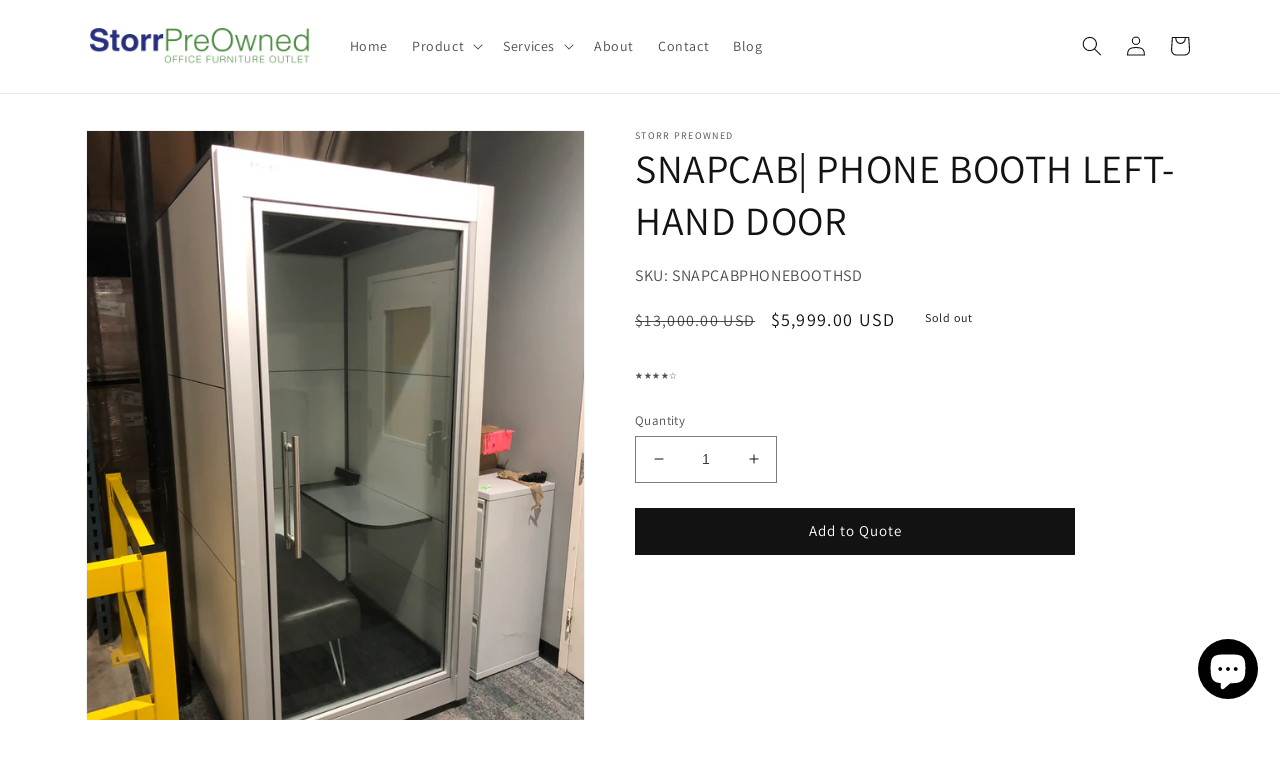

--- FILE ---
content_type: text/html; charset=utf-8
request_url: https://storrpreowned.com/products/snapcab-phone-booth-single-door
body_size: 22390
content:
<!doctype html>
<html class="no-js" lang="en">
  <head>
    <meta charset="utf-8">
    <meta http-equiv="X-UA-Compatible" content="IE=edge">
    <meta name="viewport" content="width=device-width,initial-scale=1">
    <meta name="theme-color" content="">
    <link rel="canonical" href="https://storrpreowned.com/products/snapcab-phone-booth-single-door">
    <link rel="preconnect" href="https://cdn.shopify.com" crossorigin>
<meta name="google-site-verification" content="bkluf6lRRD5z6ZpZaI6WeO9wcKY-zbfk3uvR8X1Tuio" /><link rel="icon" type="image/png" href="//storrpreowned.com/cdn/shop/files/Untitled_design_16.png?crop=center&height=32&v=1750445044&width=32"><link rel="preconnect" href="https://fonts.shopifycdn.com" crossorigin><title>
      SNAPCAB| PHONE BOOTH LEFT-HAND DOOR
 &ndash; Storr PreOwned</title>

    
      <meta name="description" content="★★★★☆">
    

    

<meta property="og:site_name" content="Storr PreOwned">
<meta property="og:url" content="https://storrpreowned.com/products/snapcab-phone-booth-single-door">
<meta property="og:title" content="SNAPCAB| PHONE BOOTH LEFT-HAND DOOR">
<meta property="og:type" content="product">
<meta property="og:description" content="★★★★☆"><meta property="og:image" content="http://storrpreowned.com/cdn/shop/files/IMG_1391_82811635-f01c-48db-b7c3-5987d97a072f.jpg?v=1710255839">
  <meta property="og:image:secure_url" content="https://storrpreowned.com/cdn/shop/files/IMG_1391_82811635-f01c-48db-b7c3-5987d97a072f.jpg?v=1710255839">
  <meta property="og:image:width" content="3024">
  <meta property="og:image:height" content="4032"><meta property="og:price:amount" content="5,999.00">
  <meta property="og:price:currency" content="USD"><meta name="twitter:card" content="summary_large_image">
<meta name="twitter:title" content="SNAPCAB| PHONE BOOTH LEFT-HAND DOOR">
<meta name="twitter:description" content="★★★★☆">


    <script src="//storrpreowned.com/cdn/shop/t/1/assets/global.js?v=16888103953342949681669127707" defer="defer"></script>
    <script>window.performance && window.performance.mark && window.performance.mark('shopify.content_for_header.start');</script><meta id="shopify-digital-wallet" name="shopify-digital-wallet" content="/68038066479/digital_wallets/dialog">
<link rel="alternate" type="application/json+oembed" href="https://storrpreowned.com/products/snapcab-phone-booth-single-door.oembed">
<script async="async" src="/checkouts/internal/preloads.js?locale=en-US"></script>
<script id="shopify-features" type="application/json">{"accessToken":"67c99f40b49b125ab6bfa8e748e4a171","betas":["rich-media-storefront-analytics"],"domain":"storrpreowned.com","predictiveSearch":true,"shopId":68038066479,"locale":"en"}</script>
<script>var Shopify = Shopify || {};
Shopify.shop = "storrpreowned.myshopify.com";
Shopify.locale = "en";
Shopify.currency = {"active":"USD","rate":"1.0"};
Shopify.country = "US";
Shopify.theme = {"name":"Dawn","id":137799336239,"schema_name":"Dawn","schema_version":"7.0.1","theme_store_id":887,"role":"main"};
Shopify.theme.handle = "null";
Shopify.theme.style = {"id":null,"handle":null};
Shopify.cdnHost = "storrpreowned.com/cdn";
Shopify.routes = Shopify.routes || {};
Shopify.routes.root = "/";</script>
<script type="module">!function(o){(o.Shopify=o.Shopify||{}).modules=!0}(window);</script>
<script>!function(o){function n(){var o=[];function n(){o.push(Array.prototype.slice.apply(arguments))}return n.q=o,n}var t=o.Shopify=o.Shopify||{};t.loadFeatures=n(),t.autoloadFeatures=n()}(window);</script>
<script id="shop-js-analytics" type="application/json">{"pageType":"product"}</script>
<script defer="defer" async type="module" src="//storrpreowned.com/cdn/shopifycloud/shop-js/modules/v2/client.init-shop-cart-sync_IZsNAliE.en.esm.js"></script>
<script defer="defer" async type="module" src="//storrpreowned.com/cdn/shopifycloud/shop-js/modules/v2/chunk.common_0OUaOowp.esm.js"></script>
<script type="module">
  await import("//storrpreowned.com/cdn/shopifycloud/shop-js/modules/v2/client.init-shop-cart-sync_IZsNAliE.en.esm.js");
await import("//storrpreowned.com/cdn/shopifycloud/shop-js/modules/v2/chunk.common_0OUaOowp.esm.js");

  window.Shopify.SignInWithShop?.initShopCartSync?.({"fedCMEnabled":true,"windoidEnabled":true});

</script>
<script>(function() {
  var isLoaded = false;
  function asyncLoad() {
    if (isLoaded) return;
    isLoaded = true;
    var urls = ["https:\/\/www.skylitech.com\/production\/quotilio\/storeQuote\/qtl.p.js?shop=storrpreowned.myshopify.com","https:\/\/www.skylitech.com\/production\/quotilio\/storeQuote\/qtl.m.js?shop=storrpreowned.myshopify.com"];
    for (var i = 0; i < urls.length; i++) {
      var s = document.createElement('script');
      s.type = 'text/javascript';
      s.async = true;
      s.src = urls[i];
      var x = document.getElementsByTagName('script')[0];
      x.parentNode.insertBefore(s, x);
    }
  };
  if(window.attachEvent) {
    window.attachEvent('onload', asyncLoad);
  } else {
    window.addEventListener('load', asyncLoad, false);
  }
})();</script>
<script id="__st">var __st={"a":68038066479,"offset":-18000,"reqid":"26b20303-2e92-478c-b4f1-94a337a139d8-1768424304","pageurl":"storrpreowned.com\/products\/snapcab-phone-booth-single-door","u":"bd28623a0617","p":"product","rtyp":"product","rid":9746143084847};</script>
<script>window.ShopifyPaypalV4VisibilityTracking = true;</script>
<script id="captcha-bootstrap">!function(){'use strict';const t='contact',e='account',n='new_comment',o=[[t,t],['blogs',n],['comments',n],[t,'customer']],c=[[e,'customer_login'],[e,'guest_login'],[e,'recover_customer_password'],[e,'create_customer']],r=t=>t.map((([t,e])=>`form[action*='/${t}']:not([data-nocaptcha='true']) input[name='form_type'][value='${e}']`)).join(','),a=t=>()=>t?[...document.querySelectorAll(t)].map((t=>t.form)):[];function s(){const t=[...o],e=r(t);return a(e)}const i='password',u='form_key',d=['recaptcha-v3-token','g-recaptcha-response','h-captcha-response',i],f=()=>{try{return window.sessionStorage}catch{return}},m='__shopify_v',_=t=>t.elements[u];function p(t,e,n=!1){try{const o=window.sessionStorage,c=JSON.parse(o.getItem(e)),{data:r}=function(t){const{data:e,action:n}=t;return t[m]||n?{data:e,action:n}:{data:t,action:n}}(c);for(const[e,n]of Object.entries(r))t.elements[e]&&(t.elements[e].value=n);n&&o.removeItem(e)}catch(o){console.error('form repopulation failed',{error:o})}}const l='form_type',E='cptcha';function T(t){t.dataset[E]=!0}const w=window,h=w.document,L='Shopify',v='ce_forms',y='captcha';let A=!1;((t,e)=>{const n=(g='f06e6c50-85a8-45c8-87d0-21a2b65856fe',I='https://cdn.shopify.com/shopifycloud/storefront-forms-hcaptcha/ce_storefront_forms_captcha_hcaptcha.v1.5.2.iife.js',D={infoText:'Protected by hCaptcha',privacyText:'Privacy',termsText:'Terms'},(t,e,n)=>{const o=w[L][v],c=o.bindForm;if(c)return c(t,g,e,D).then(n);var r;o.q.push([[t,g,e,D],n]),r=I,A||(h.body.append(Object.assign(h.createElement('script'),{id:'captcha-provider',async:!0,src:r})),A=!0)});var g,I,D;w[L]=w[L]||{},w[L][v]=w[L][v]||{},w[L][v].q=[],w[L][y]=w[L][y]||{},w[L][y].protect=function(t,e){n(t,void 0,e),T(t)},Object.freeze(w[L][y]),function(t,e,n,w,h,L){const[v,y,A,g]=function(t,e,n){const i=e?o:[],u=t?c:[],d=[...i,...u],f=r(d),m=r(i),_=r(d.filter((([t,e])=>n.includes(e))));return[a(f),a(m),a(_),s()]}(w,h,L),I=t=>{const e=t.target;return e instanceof HTMLFormElement?e:e&&e.form},D=t=>v().includes(t);t.addEventListener('submit',(t=>{const e=I(t);if(!e)return;const n=D(e)&&!e.dataset.hcaptchaBound&&!e.dataset.recaptchaBound,o=_(e),c=g().includes(e)&&(!o||!o.value);(n||c)&&t.preventDefault(),c&&!n&&(function(t){try{if(!f())return;!function(t){const e=f();if(!e)return;const n=_(t);if(!n)return;const o=n.value;o&&e.removeItem(o)}(t);const e=Array.from(Array(32),(()=>Math.random().toString(36)[2])).join('');!function(t,e){_(t)||t.append(Object.assign(document.createElement('input'),{type:'hidden',name:u})),t.elements[u].value=e}(t,e),function(t,e){const n=f();if(!n)return;const o=[...t.querySelectorAll(`input[type='${i}']`)].map((({name:t})=>t)),c=[...d,...o],r={};for(const[a,s]of new FormData(t).entries())c.includes(a)||(r[a]=s);n.setItem(e,JSON.stringify({[m]:1,action:t.action,data:r}))}(t,e)}catch(e){console.error('failed to persist form',e)}}(e),e.submit())}));const S=(t,e)=>{t&&!t.dataset[E]&&(n(t,e.some((e=>e===t))),T(t))};for(const o of['focusin','change'])t.addEventListener(o,(t=>{const e=I(t);D(e)&&S(e,y())}));const B=e.get('form_key'),M=e.get(l),P=B&&M;t.addEventListener('DOMContentLoaded',(()=>{const t=y();if(P)for(const e of t)e.elements[l].value===M&&p(e,B);[...new Set([...A(),...v().filter((t=>'true'===t.dataset.shopifyCaptcha))])].forEach((e=>S(e,t)))}))}(h,new URLSearchParams(w.location.search),n,t,e,['guest_login'])})(!0,!0)}();</script>
<script integrity="sha256-4kQ18oKyAcykRKYeNunJcIwy7WH5gtpwJnB7kiuLZ1E=" data-source-attribution="shopify.loadfeatures" defer="defer" src="//storrpreowned.com/cdn/shopifycloud/storefront/assets/storefront/load_feature-a0a9edcb.js" crossorigin="anonymous"></script>
<script data-source-attribution="shopify.dynamic_checkout.dynamic.init">var Shopify=Shopify||{};Shopify.PaymentButton=Shopify.PaymentButton||{isStorefrontPortableWallets:!0,init:function(){window.Shopify.PaymentButton.init=function(){};var t=document.createElement("script");t.src="https://storrpreowned.com/cdn/shopifycloud/portable-wallets/latest/portable-wallets.en.js",t.type="module",document.head.appendChild(t)}};
</script>
<script data-source-attribution="shopify.dynamic_checkout.buyer_consent">
  function portableWalletsHideBuyerConsent(e){var t=document.getElementById("shopify-buyer-consent"),n=document.getElementById("shopify-subscription-policy-button");t&&n&&(t.classList.add("hidden"),t.setAttribute("aria-hidden","true"),n.removeEventListener("click",e))}function portableWalletsShowBuyerConsent(e){var t=document.getElementById("shopify-buyer-consent"),n=document.getElementById("shopify-subscription-policy-button");t&&n&&(t.classList.remove("hidden"),t.removeAttribute("aria-hidden"),n.addEventListener("click",e))}window.Shopify?.PaymentButton&&(window.Shopify.PaymentButton.hideBuyerConsent=portableWalletsHideBuyerConsent,window.Shopify.PaymentButton.showBuyerConsent=portableWalletsShowBuyerConsent);
</script>
<script data-source-attribution="shopify.dynamic_checkout.cart.bootstrap">document.addEventListener("DOMContentLoaded",(function(){function t(){return document.querySelector("shopify-accelerated-checkout-cart, shopify-accelerated-checkout")}if(t())Shopify.PaymentButton.init();else{new MutationObserver((function(e,n){t()&&(Shopify.PaymentButton.init(),n.disconnect())})).observe(document.body,{childList:!0,subtree:!0})}}));
</script>
<script id="sections-script" data-sections="header,footer" defer="defer" src="//storrpreowned.com/cdn/shop/t/1/compiled_assets/scripts.js?650"></script>
<script>window.performance && window.performance.mark && window.performance.mark('shopify.content_for_header.end');</script>


    <style data-shopify>
      @font-face {
  font-family: Assistant;
  font-weight: 400;
  font-style: normal;
  font-display: swap;
  src: url("//storrpreowned.com/cdn/fonts/assistant/assistant_n4.9120912a469cad1cc292572851508ca49d12e768.woff2") format("woff2"),
       url("//storrpreowned.com/cdn/fonts/assistant/assistant_n4.6e9875ce64e0fefcd3f4446b7ec9036b3ddd2985.woff") format("woff");
}

      @font-face {
  font-family: Assistant;
  font-weight: 700;
  font-style: normal;
  font-display: swap;
  src: url("//storrpreowned.com/cdn/fonts/assistant/assistant_n7.bf44452348ec8b8efa3aa3068825305886b1c83c.woff2") format("woff2"),
       url("//storrpreowned.com/cdn/fonts/assistant/assistant_n7.0c887fee83f6b3bda822f1150b912c72da0f7b64.woff") format("woff");
}

      
      
      @font-face {
  font-family: Assistant;
  font-weight: 400;
  font-style: normal;
  font-display: swap;
  src: url("//storrpreowned.com/cdn/fonts/assistant/assistant_n4.9120912a469cad1cc292572851508ca49d12e768.woff2") format("woff2"),
       url("//storrpreowned.com/cdn/fonts/assistant/assistant_n4.6e9875ce64e0fefcd3f4446b7ec9036b3ddd2985.woff") format("woff");
}


      :root {
        --font-body-family: Assistant, sans-serif;
        --font-body-style: normal;
        --font-body-weight: 400;
        --font-body-weight-bold: 700;

        --font-heading-family: Assistant, sans-serif;
        --font-heading-style: normal;
        --font-heading-weight: 400;

        --font-body-scale: 1.0;
        --font-heading-scale: 1.0;

        --color-base-text: 18, 18, 18;
        --color-shadow: 18, 18, 18;
        --color-base-background-1: 255, 255, 255;
        --color-base-background-2: 243, 243, 243;
        --color-base-solid-button-labels: 255, 255, 255;
        --color-base-outline-button-labels: 18, 18, 18;
        --color-base-accent-1: 18, 18, 18;
        --color-base-accent-2: 51, 79, 180;
        --payment-terms-background-color: #ffffff;

        --gradient-base-background-1: #ffffff;
        --gradient-base-background-2: #f3f3f3;
        --gradient-base-accent-1: #121212;
        --gradient-base-accent-2: #334fb4;

        --media-padding: px;
        --media-border-opacity: 0.05;
        --media-border-width: 1px;
        --media-radius: 0px;
        --media-shadow-opacity: 0.0;
        --media-shadow-horizontal-offset: 0px;
        --media-shadow-vertical-offset: 4px;
        --media-shadow-blur-radius: 5px;
        --media-shadow-visible: 0;

        --page-width: 120rem;
        --page-width-margin: 0rem;

        --product-card-image-padding: 0.0rem;
        --product-card-corner-radius: 0.0rem;
        --product-card-text-alignment: left;
        --product-card-border-width: 0.0rem;
        --product-card-border-opacity: 0.1;
        --product-card-shadow-opacity: 0.0;
        --product-card-shadow-visible: 0;
        --product-card-shadow-horizontal-offset: 0.0rem;
        --product-card-shadow-vertical-offset: 0.4rem;
        --product-card-shadow-blur-radius: 0.5rem;

        --collection-card-image-padding: 0.0rem;
        --collection-card-corner-radius: 0.0rem;
        --collection-card-text-alignment: left;
        --collection-card-border-width: 0.0rem;
        --collection-card-border-opacity: 0.1;
        --collection-card-shadow-opacity: 0.0;
        --collection-card-shadow-visible: 0;
        --collection-card-shadow-horizontal-offset: 0.0rem;
        --collection-card-shadow-vertical-offset: 0.4rem;
        --collection-card-shadow-blur-radius: 0.5rem;

        --blog-card-image-padding: 0.0rem;
        --blog-card-corner-radius: 0.0rem;
        --blog-card-text-alignment: left;
        --blog-card-border-width: 0.0rem;
        --blog-card-border-opacity: 0.1;
        --blog-card-shadow-opacity: 0.0;
        --blog-card-shadow-visible: 0;
        --blog-card-shadow-horizontal-offset: 0.0rem;
        --blog-card-shadow-vertical-offset: 0.4rem;
        --blog-card-shadow-blur-radius: 0.5rem;

        --badge-corner-radius: 4.0rem;

        --popup-border-width: 1px;
        --popup-border-opacity: 0.1;
        --popup-corner-radius: 0px;
        --popup-shadow-opacity: 0.0;
        --popup-shadow-horizontal-offset: 0px;
        --popup-shadow-vertical-offset: 4px;
        --popup-shadow-blur-radius: 5px;

        --drawer-border-width: 1px;
        --drawer-border-opacity: 0.1;
        --drawer-shadow-opacity: 0.0;
        --drawer-shadow-horizontal-offset: 0px;
        --drawer-shadow-vertical-offset: 4px;
        --drawer-shadow-blur-radius: 5px;

        --spacing-sections-desktop: 0px;
        --spacing-sections-mobile: 0px;

        --grid-desktop-vertical-spacing: 8px;
        --grid-desktop-horizontal-spacing: 8px;
        --grid-mobile-vertical-spacing: 4px;
        --grid-mobile-horizontal-spacing: 4px;

        --text-boxes-border-opacity: 0.1;
        --text-boxes-border-width: 0px;
        --text-boxes-radius: 0px;
        --text-boxes-shadow-opacity: 0.0;
        --text-boxes-shadow-visible: 0;
        --text-boxes-shadow-horizontal-offset: 0px;
        --text-boxes-shadow-vertical-offset: 4px;
        --text-boxes-shadow-blur-radius: 5px;

        --buttons-radius: 0px;
        --buttons-radius-outset: 0px;
        --buttons-border-width: 1px;
        --buttons-border-opacity: 1.0;
        --buttons-shadow-opacity: 0.0;
        --buttons-shadow-visible: 0;
        --buttons-shadow-horizontal-offset: 0px;
        --buttons-shadow-vertical-offset: 4px;
        --buttons-shadow-blur-radius: 5px;
        --buttons-border-offset: 0px;

        --inputs-radius: 0px;
        --inputs-border-width: 1px;
        --inputs-border-opacity: 0.55;
        --inputs-shadow-opacity: 0.0;
        --inputs-shadow-horizontal-offset: 0px;
        --inputs-margin-offset: 0px;
        --inputs-shadow-vertical-offset: 4px;
        --inputs-shadow-blur-radius: 5px;
        --inputs-radius-outset: 0px;

        --variant-pills-radius: 40px;
        --variant-pills-border-width: 1px;
        --variant-pills-border-opacity: 0.55;
        --variant-pills-shadow-opacity: 0.0;
        --variant-pills-shadow-horizontal-offset: 0px;
        --variant-pills-shadow-vertical-offset: 4px;
        --variant-pills-shadow-blur-radius: 5px;
      }

      *,
      *::before,
      *::after {
        box-sizing: inherit;
      }

      html {
        box-sizing: border-box;
        font-size: calc(var(--font-body-scale) * 62.5%);
        height: 100%;
      }

      body {
        display: grid;
        grid-template-rows: auto auto 1fr auto;
        grid-template-columns: 100%;
        min-height: 100%;
        margin: 0;
        font-size: 1.5rem;
        letter-spacing: 0.06rem;
        line-height: calc(1 + 0.8 / var(--font-body-scale));
        font-family: var(--font-body-family);
        font-style: var(--font-body-style);
        font-weight: var(--font-body-weight);
      }

      @media screen and (min-width: 750px) {
        body {
          font-size: 1.6rem;
        }
      }
    </style>

    <link href="//storrpreowned.com/cdn/shop/t/1/assets/base.css?v=64751869701443166931670338532" rel="stylesheet" type="text/css" media="all" />
<link rel="preload" as="font" href="//storrpreowned.com/cdn/fonts/assistant/assistant_n4.9120912a469cad1cc292572851508ca49d12e768.woff2" type="font/woff2" crossorigin><link rel="preload" as="font" href="//storrpreowned.com/cdn/fonts/assistant/assistant_n4.9120912a469cad1cc292572851508ca49d12e768.woff2" type="font/woff2" crossorigin><link rel="stylesheet" href="//storrpreowned.com/cdn/shop/t/1/assets/component-predictive-search.css?v=83512081251802922551668094813" media="print" onload="this.media='all'"><script>document.documentElement.className = document.documentElement.className.replace('no-js', 'js');
    if (Shopify.designMode) {
      document.documentElement.classList.add('shopify-design-mode');
    }
    </script>
  <script src="https://cdn.shopify.com/extensions/cfc76123-b24f-4e9a-a1dc-585518796af7/forms-2294/assets/shopify-forms-loader.js" type="text/javascript" defer="defer"></script>
<script src="https://cdn.shopify.com/extensions/7bc9bb47-adfa-4267-963e-cadee5096caf/inbox-1252/assets/inbox-chat-loader.js" type="text/javascript" defer="defer"></script>
<link href="https://monorail-edge.shopifysvc.com" rel="dns-prefetch">
<script>(function(){if ("sendBeacon" in navigator && "performance" in window) {try {var session_token_from_headers = performance.getEntriesByType('navigation')[0].serverTiming.find(x => x.name == '_s').description;} catch {var session_token_from_headers = undefined;}var session_cookie_matches = document.cookie.match(/_shopify_s=([^;]*)/);var session_token_from_cookie = session_cookie_matches && session_cookie_matches.length === 2 ? session_cookie_matches[1] : "";var session_token = session_token_from_headers || session_token_from_cookie || "";function handle_abandonment_event(e) {var entries = performance.getEntries().filter(function(entry) {return /monorail-edge.shopifysvc.com/.test(entry.name);});if (!window.abandonment_tracked && entries.length === 0) {window.abandonment_tracked = true;var currentMs = Date.now();var navigation_start = performance.timing.navigationStart;var payload = {shop_id: 68038066479,url: window.location.href,navigation_start,duration: currentMs - navigation_start,session_token,page_type: "product"};window.navigator.sendBeacon("https://monorail-edge.shopifysvc.com/v1/produce", JSON.stringify({schema_id: "online_store_buyer_site_abandonment/1.1",payload: payload,metadata: {event_created_at_ms: currentMs,event_sent_at_ms: currentMs}}));}}window.addEventListener('pagehide', handle_abandonment_event);}}());</script>
<script id="web-pixels-manager-setup">(function e(e,d,r,n,o){if(void 0===o&&(o={}),!Boolean(null===(a=null===(i=window.Shopify)||void 0===i?void 0:i.analytics)||void 0===a?void 0:a.replayQueue)){var i,a;window.Shopify=window.Shopify||{};var t=window.Shopify;t.analytics=t.analytics||{};var s=t.analytics;s.replayQueue=[],s.publish=function(e,d,r){return s.replayQueue.push([e,d,r]),!0};try{self.performance.mark("wpm:start")}catch(e){}var l=function(){var e={modern:/Edge?\/(1{2}[4-9]|1[2-9]\d|[2-9]\d{2}|\d{4,})\.\d+(\.\d+|)|Firefox\/(1{2}[4-9]|1[2-9]\d|[2-9]\d{2}|\d{4,})\.\d+(\.\d+|)|Chrom(ium|e)\/(9{2}|\d{3,})\.\d+(\.\d+|)|(Maci|X1{2}).+ Version\/(15\.\d+|(1[6-9]|[2-9]\d|\d{3,})\.\d+)([,.]\d+|)( \(\w+\)|)( Mobile\/\w+|) Safari\/|Chrome.+OPR\/(9{2}|\d{3,})\.\d+\.\d+|(CPU[ +]OS|iPhone[ +]OS|CPU[ +]iPhone|CPU IPhone OS|CPU iPad OS)[ +]+(15[._]\d+|(1[6-9]|[2-9]\d|\d{3,})[._]\d+)([._]\d+|)|Android:?[ /-](13[3-9]|1[4-9]\d|[2-9]\d{2}|\d{4,})(\.\d+|)(\.\d+|)|Android.+Firefox\/(13[5-9]|1[4-9]\d|[2-9]\d{2}|\d{4,})\.\d+(\.\d+|)|Android.+Chrom(ium|e)\/(13[3-9]|1[4-9]\d|[2-9]\d{2}|\d{4,})\.\d+(\.\d+|)|SamsungBrowser\/([2-9]\d|\d{3,})\.\d+/,legacy:/Edge?\/(1[6-9]|[2-9]\d|\d{3,})\.\d+(\.\d+|)|Firefox\/(5[4-9]|[6-9]\d|\d{3,})\.\d+(\.\d+|)|Chrom(ium|e)\/(5[1-9]|[6-9]\d|\d{3,})\.\d+(\.\d+|)([\d.]+$|.*Safari\/(?![\d.]+ Edge\/[\d.]+$))|(Maci|X1{2}).+ Version\/(10\.\d+|(1[1-9]|[2-9]\d|\d{3,})\.\d+)([,.]\d+|)( \(\w+\)|)( Mobile\/\w+|) Safari\/|Chrome.+OPR\/(3[89]|[4-9]\d|\d{3,})\.\d+\.\d+|(CPU[ +]OS|iPhone[ +]OS|CPU[ +]iPhone|CPU IPhone OS|CPU iPad OS)[ +]+(10[._]\d+|(1[1-9]|[2-9]\d|\d{3,})[._]\d+)([._]\d+|)|Android:?[ /-](13[3-9]|1[4-9]\d|[2-9]\d{2}|\d{4,})(\.\d+|)(\.\d+|)|Mobile Safari.+OPR\/([89]\d|\d{3,})\.\d+\.\d+|Android.+Firefox\/(13[5-9]|1[4-9]\d|[2-9]\d{2}|\d{4,})\.\d+(\.\d+|)|Android.+Chrom(ium|e)\/(13[3-9]|1[4-9]\d|[2-9]\d{2}|\d{4,})\.\d+(\.\d+|)|Android.+(UC? ?Browser|UCWEB|U3)[ /]?(15\.([5-9]|\d{2,})|(1[6-9]|[2-9]\d|\d{3,})\.\d+)\.\d+|SamsungBrowser\/(5\.\d+|([6-9]|\d{2,})\.\d+)|Android.+MQ{2}Browser\/(14(\.(9|\d{2,})|)|(1[5-9]|[2-9]\d|\d{3,})(\.\d+|))(\.\d+|)|K[Aa][Ii]OS\/(3\.\d+|([4-9]|\d{2,})\.\d+)(\.\d+|)/},d=e.modern,r=e.legacy,n=navigator.userAgent;return n.match(d)?"modern":n.match(r)?"legacy":"unknown"}(),u="modern"===l?"modern":"legacy",c=(null!=n?n:{modern:"",legacy:""})[u],f=function(e){return[e.baseUrl,"/wpm","/b",e.hashVersion,"modern"===e.buildTarget?"m":"l",".js"].join("")}({baseUrl:d,hashVersion:r,buildTarget:u}),m=function(e){var d=e.version,r=e.bundleTarget,n=e.surface,o=e.pageUrl,i=e.monorailEndpoint;return{emit:function(e){var a=e.status,t=e.errorMsg,s=(new Date).getTime(),l=JSON.stringify({metadata:{event_sent_at_ms:s},events:[{schema_id:"web_pixels_manager_load/3.1",payload:{version:d,bundle_target:r,page_url:o,status:a,surface:n,error_msg:t},metadata:{event_created_at_ms:s}}]});if(!i)return console&&console.warn&&console.warn("[Web Pixels Manager] No Monorail endpoint provided, skipping logging."),!1;try{return self.navigator.sendBeacon.bind(self.navigator)(i,l)}catch(e){}var u=new XMLHttpRequest;try{return u.open("POST",i,!0),u.setRequestHeader("Content-Type","text/plain"),u.send(l),!0}catch(e){return console&&console.warn&&console.warn("[Web Pixels Manager] Got an unhandled error while logging to Monorail."),!1}}}}({version:r,bundleTarget:l,surface:e.surface,pageUrl:self.location.href,monorailEndpoint:e.monorailEndpoint});try{o.browserTarget=l,function(e){var d=e.src,r=e.async,n=void 0===r||r,o=e.onload,i=e.onerror,a=e.sri,t=e.scriptDataAttributes,s=void 0===t?{}:t,l=document.createElement("script"),u=document.querySelector("head"),c=document.querySelector("body");if(l.async=n,l.src=d,a&&(l.integrity=a,l.crossOrigin="anonymous"),s)for(var f in s)if(Object.prototype.hasOwnProperty.call(s,f))try{l.dataset[f]=s[f]}catch(e){}if(o&&l.addEventListener("load",o),i&&l.addEventListener("error",i),u)u.appendChild(l);else{if(!c)throw new Error("Did not find a head or body element to append the script");c.appendChild(l)}}({src:f,async:!0,onload:function(){if(!function(){var e,d;return Boolean(null===(d=null===(e=window.Shopify)||void 0===e?void 0:e.analytics)||void 0===d?void 0:d.initialized)}()){var d=window.webPixelsManager.init(e)||void 0;if(d){var r=window.Shopify.analytics;r.replayQueue.forEach((function(e){var r=e[0],n=e[1],o=e[2];d.publishCustomEvent(r,n,o)})),r.replayQueue=[],r.publish=d.publishCustomEvent,r.visitor=d.visitor,r.initialized=!0}}},onerror:function(){return m.emit({status:"failed",errorMsg:"".concat(f," has failed to load")})},sri:function(e){var d=/^sha384-[A-Za-z0-9+/=]+$/;return"string"==typeof e&&d.test(e)}(c)?c:"",scriptDataAttributes:o}),m.emit({status:"loading"})}catch(e){m.emit({status:"failed",errorMsg:(null==e?void 0:e.message)||"Unknown error"})}}})({shopId: 68038066479,storefrontBaseUrl: "https://storrpreowned.com",extensionsBaseUrl: "https://extensions.shopifycdn.com/cdn/shopifycloud/web-pixels-manager",monorailEndpoint: "https://monorail-edge.shopifysvc.com/unstable/produce_batch",surface: "storefront-renderer",enabledBetaFlags: ["2dca8a86","a0d5f9d2"],webPixelsConfigList: [{"id":"773914927","configuration":"{\"config\":\"{\\\"pixel_id\\\":\\\"G-VJD9E7LDJD\\\",\\\"gtag_events\\\":[{\\\"type\\\":\\\"purchase\\\",\\\"action_label\\\":\\\"G-VJD9E7LDJD\\\"},{\\\"type\\\":\\\"page_view\\\",\\\"action_label\\\":\\\"G-VJD9E7LDJD\\\"},{\\\"type\\\":\\\"view_item\\\",\\\"action_label\\\":\\\"G-VJD9E7LDJD\\\"},{\\\"type\\\":\\\"search\\\",\\\"action_label\\\":\\\"G-VJD9E7LDJD\\\"},{\\\"type\\\":\\\"add_to_cart\\\",\\\"action_label\\\":\\\"G-VJD9E7LDJD\\\"},{\\\"type\\\":\\\"begin_checkout\\\",\\\"action_label\\\":\\\"G-VJD9E7LDJD\\\"},{\\\"type\\\":\\\"add_payment_info\\\",\\\"action_label\\\":\\\"G-VJD9E7LDJD\\\"}],\\\"enable_monitoring_mode\\\":false}\"}","eventPayloadVersion":"v1","runtimeContext":"OPEN","scriptVersion":"b2a88bafab3e21179ed38636efcd8a93","type":"APP","apiClientId":1780363,"privacyPurposes":[],"dataSharingAdjustments":{"protectedCustomerApprovalScopes":["read_customer_address","read_customer_email","read_customer_name","read_customer_personal_data","read_customer_phone"]}},{"id":"shopify-app-pixel","configuration":"{}","eventPayloadVersion":"v1","runtimeContext":"STRICT","scriptVersion":"0450","apiClientId":"shopify-pixel","type":"APP","privacyPurposes":["ANALYTICS","MARKETING"]},{"id":"shopify-custom-pixel","eventPayloadVersion":"v1","runtimeContext":"LAX","scriptVersion":"0450","apiClientId":"shopify-pixel","type":"CUSTOM","privacyPurposes":["ANALYTICS","MARKETING"]}],isMerchantRequest: false,initData: {"shop":{"name":"Storr PreOwned","paymentSettings":{"currencyCode":"USD"},"myshopifyDomain":"storrpreowned.myshopify.com","countryCode":"US","storefrontUrl":"https:\/\/storrpreowned.com"},"customer":null,"cart":null,"checkout":null,"productVariants":[{"price":{"amount":5999.0,"currencyCode":"USD"},"product":{"title":"SNAPCAB| PHONE BOOTH LEFT-HAND DOOR","vendor":"Storr PreOwned","id":"9746143084847","untranslatedTitle":"SNAPCAB| PHONE BOOTH LEFT-HAND DOOR","url":"\/products\/snapcab-phone-booth-single-door","type":"ACCESSORIES"},"id":"48902668255535","image":{"src":"\/\/storrpreowned.com\/cdn\/shop\/files\/IMG_1391_82811635-f01c-48db-b7c3-5987d97a072f.jpg?v=1710255839"},"sku":"SNAPCABPHONEBOOTHSD","title":"Default Title","untranslatedTitle":"Default Title"}],"purchasingCompany":null},},"https://storrpreowned.com/cdn","7cecd0b6w90c54c6cpe92089d5m57a67346",{"modern":"","legacy":""},{"shopId":"68038066479","storefrontBaseUrl":"https:\/\/storrpreowned.com","extensionBaseUrl":"https:\/\/extensions.shopifycdn.com\/cdn\/shopifycloud\/web-pixels-manager","surface":"storefront-renderer","enabledBetaFlags":"[\"2dca8a86\", \"a0d5f9d2\"]","isMerchantRequest":"false","hashVersion":"7cecd0b6w90c54c6cpe92089d5m57a67346","publish":"custom","events":"[[\"page_viewed\",{}],[\"product_viewed\",{\"productVariant\":{\"price\":{\"amount\":5999.0,\"currencyCode\":\"USD\"},\"product\":{\"title\":\"SNAPCAB| PHONE BOOTH LEFT-HAND DOOR\",\"vendor\":\"Storr PreOwned\",\"id\":\"9746143084847\",\"untranslatedTitle\":\"SNAPCAB| PHONE BOOTH LEFT-HAND DOOR\",\"url\":\"\/products\/snapcab-phone-booth-single-door\",\"type\":\"ACCESSORIES\"},\"id\":\"48902668255535\",\"image\":{\"src\":\"\/\/storrpreowned.com\/cdn\/shop\/files\/IMG_1391_82811635-f01c-48db-b7c3-5987d97a072f.jpg?v=1710255839\"},\"sku\":\"SNAPCABPHONEBOOTHSD\",\"title\":\"Default Title\",\"untranslatedTitle\":\"Default Title\"}}]]"});</script><script>
  window.ShopifyAnalytics = window.ShopifyAnalytics || {};
  window.ShopifyAnalytics.meta = window.ShopifyAnalytics.meta || {};
  window.ShopifyAnalytics.meta.currency = 'USD';
  var meta = {"product":{"id":9746143084847,"gid":"gid:\/\/shopify\/Product\/9746143084847","vendor":"Storr PreOwned","type":"ACCESSORIES","handle":"snapcab-phone-booth-single-door","variants":[{"id":48902668255535,"price":599900,"name":"SNAPCAB| PHONE BOOTH LEFT-HAND DOOR","public_title":null,"sku":"SNAPCABPHONEBOOTHSD"}],"remote":false},"page":{"pageType":"product","resourceType":"product","resourceId":9746143084847,"requestId":"26b20303-2e92-478c-b4f1-94a337a139d8-1768424304"}};
  for (var attr in meta) {
    window.ShopifyAnalytics.meta[attr] = meta[attr];
  }
</script>
<script class="analytics">
  (function () {
    var customDocumentWrite = function(content) {
      var jquery = null;

      if (window.jQuery) {
        jquery = window.jQuery;
      } else if (window.Checkout && window.Checkout.$) {
        jquery = window.Checkout.$;
      }

      if (jquery) {
        jquery('body').append(content);
      }
    };

    var hasLoggedConversion = function(token) {
      if (token) {
        return document.cookie.indexOf('loggedConversion=' + token) !== -1;
      }
      return false;
    }

    var setCookieIfConversion = function(token) {
      if (token) {
        var twoMonthsFromNow = new Date(Date.now());
        twoMonthsFromNow.setMonth(twoMonthsFromNow.getMonth() + 2);

        document.cookie = 'loggedConversion=' + token + '; expires=' + twoMonthsFromNow;
      }
    }

    var trekkie = window.ShopifyAnalytics.lib = window.trekkie = window.trekkie || [];
    if (trekkie.integrations) {
      return;
    }
    trekkie.methods = [
      'identify',
      'page',
      'ready',
      'track',
      'trackForm',
      'trackLink'
    ];
    trekkie.factory = function(method) {
      return function() {
        var args = Array.prototype.slice.call(arguments);
        args.unshift(method);
        trekkie.push(args);
        return trekkie;
      };
    };
    for (var i = 0; i < trekkie.methods.length; i++) {
      var key = trekkie.methods[i];
      trekkie[key] = trekkie.factory(key);
    }
    trekkie.load = function(config) {
      trekkie.config = config || {};
      trekkie.config.initialDocumentCookie = document.cookie;
      var first = document.getElementsByTagName('script')[0];
      var script = document.createElement('script');
      script.type = 'text/javascript';
      script.onerror = function(e) {
        var scriptFallback = document.createElement('script');
        scriptFallback.type = 'text/javascript';
        scriptFallback.onerror = function(error) {
                var Monorail = {
      produce: function produce(monorailDomain, schemaId, payload) {
        var currentMs = new Date().getTime();
        var event = {
          schema_id: schemaId,
          payload: payload,
          metadata: {
            event_created_at_ms: currentMs,
            event_sent_at_ms: currentMs
          }
        };
        return Monorail.sendRequest("https://" + monorailDomain + "/v1/produce", JSON.stringify(event));
      },
      sendRequest: function sendRequest(endpointUrl, payload) {
        // Try the sendBeacon API
        if (window && window.navigator && typeof window.navigator.sendBeacon === 'function' && typeof window.Blob === 'function' && !Monorail.isIos12()) {
          var blobData = new window.Blob([payload], {
            type: 'text/plain'
          });

          if (window.navigator.sendBeacon(endpointUrl, blobData)) {
            return true;
          } // sendBeacon was not successful

        } // XHR beacon

        var xhr = new XMLHttpRequest();

        try {
          xhr.open('POST', endpointUrl);
          xhr.setRequestHeader('Content-Type', 'text/plain');
          xhr.send(payload);
        } catch (e) {
          console.log(e);
        }

        return false;
      },
      isIos12: function isIos12() {
        return window.navigator.userAgent.lastIndexOf('iPhone; CPU iPhone OS 12_') !== -1 || window.navigator.userAgent.lastIndexOf('iPad; CPU OS 12_') !== -1;
      }
    };
    Monorail.produce('monorail-edge.shopifysvc.com',
      'trekkie_storefront_load_errors/1.1',
      {shop_id: 68038066479,
      theme_id: 137799336239,
      app_name: "storefront",
      context_url: window.location.href,
      source_url: "//storrpreowned.com/cdn/s/trekkie.storefront.55c6279c31a6628627b2ba1c5ff367020da294e2.min.js"});

        };
        scriptFallback.async = true;
        scriptFallback.src = '//storrpreowned.com/cdn/s/trekkie.storefront.55c6279c31a6628627b2ba1c5ff367020da294e2.min.js';
        first.parentNode.insertBefore(scriptFallback, first);
      };
      script.async = true;
      script.src = '//storrpreowned.com/cdn/s/trekkie.storefront.55c6279c31a6628627b2ba1c5ff367020da294e2.min.js';
      first.parentNode.insertBefore(script, first);
    };
    trekkie.load(
      {"Trekkie":{"appName":"storefront","development":false,"defaultAttributes":{"shopId":68038066479,"isMerchantRequest":null,"themeId":137799336239,"themeCityHash":"4578485439378402428","contentLanguage":"en","currency":"USD","eventMetadataId":"e5069e47-c1f8-4b4b-adc2-fb25bde41c13"},"isServerSideCookieWritingEnabled":true,"monorailRegion":"shop_domain","enabledBetaFlags":["65f19447"]},"Session Attribution":{},"S2S":{"facebookCapiEnabled":true,"source":"trekkie-storefront-renderer","apiClientId":580111}}
    );

    var loaded = false;
    trekkie.ready(function() {
      if (loaded) return;
      loaded = true;

      window.ShopifyAnalytics.lib = window.trekkie;

      var originalDocumentWrite = document.write;
      document.write = customDocumentWrite;
      try { window.ShopifyAnalytics.merchantGoogleAnalytics.call(this); } catch(error) {};
      document.write = originalDocumentWrite;

      window.ShopifyAnalytics.lib.page(null,{"pageType":"product","resourceType":"product","resourceId":9746143084847,"requestId":"26b20303-2e92-478c-b4f1-94a337a139d8-1768424304","shopifyEmitted":true});

      var match = window.location.pathname.match(/checkouts\/(.+)\/(thank_you|post_purchase)/)
      var token = match? match[1]: undefined;
      if (!hasLoggedConversion(token)) {
        setCookieIfConversion(token);
        window.ShopifyAnalytics.lib.track("Viewed Product",{"currency":"USD","variantId":48902668255535,"productId":9746143084847,"productGid":"gid:\/\/shopify\/Product\/9746143084847","name":"SNAPCAB| PHONE BOOTH LEFT-HAND DOOR","price":"5999.00","sku":"SNAPCABPHONEBOOTHSD","brand":"Storr PreOwned","variant":null,"category":"ACCESSORIES","nonInteraction":true,"remote":false},undefined,undefined,{"shopifyEmitted":true});
      window.ShopifyAnalytics.lib.track("monorail:\/\/trekkie_storefront_viewed_product\/1.1",{"currency":"USD","variantId":48902668255535,"productId":9746143084847,"productGid":"gid:\/\/shopify\/Product\/9746143084847","name":"SNAPCAB| PHONE BOOTH LEFT-HAND DOOR","price":"5999.00","sku":"SNAPCABPHONEBOOTHSD","brand":"Storr PreOwned","variant":null,"category":"ACCESSORIES","nonInteraction":true,"remote":false,"referer":"https:\/\/storrpreowned.com\/products\/snapcab-phone-booth-single-door"});
      }
    });


        var eventsListenerScript = document.createElement('script');
        eventsListenerScript.async = true;
        eventsListenerScript.src = "//storrpreowned.com/cdn/shopifycloud/storefront/assets/shop_events_listener-3da45d37.js";
        document.getElementsByTagName('head')[0].appendChild(eventsListenerScript);

})();</script>
<script
  defer
  src="https://storrpreowned.com/cdn/shopifycloud/perf-kit/shopify-perf-kit-3.0.3.min.js"
  data-application="storefront-renderer"
  data-shop-id="68038066479"
  data-render-region="gcp-us-central1"
  data-page-type="product"
  data-theme-instance-id="137799336239"
  data-theme-name="Dawn"
  data-theme-version="7.0.1"
  data-monorail-region="shop_domain"
  data-resource-timing-sampling-rate="10"
  data-shs="true"
  data-shs-beacon="true"
  data-shs-export-with-fetch="true"
  data-shs-logs-sample-rate="1"
  data-shs-beacon-endpoint="https://storrpreowned.com/api/collect"
></script>
</head>

  <body class="gradient">
    <a class="skip-to-content-link button visually-hidden" href="#MainContent">
      Skip to content
    </a><div id="shopify-section-announcement-bar" class="shopify-section">
</div>
    <div id="shopify-section-header" class="shopify-section section-header"><link rel="stylesheet" href="//storrpreowned.com/cdn/shop/t/1/assets/component-list-menu.css?v=151968516119678728991668094823" media="print" onload="this.media='all'">
<link rel="stylesheet" href="//storrpreowned.com/cdn/shop/t/1/assets/component-search.css?v=96455689198851321781668094805" media="print" onload="this.media='all'">
<link rel="stylesheet" href="//storrpreowned.com/cdn/shop/t/1/assets/component-menu-drawer.css?v=182311192829367774911668094810" media="print" onload="this.media='all'">
<link rel="stylesheet" href="//storrpreowned.com/cdn/shop/t/1/assets/component-cart-notification.css?v=183358051719344305851668094801" media="print" onload="this.media='all'">
<link rel="stylesheet" href="//storrpreowned.com/cdn/shop/t/1/assets/component-cart-items.css?v=23917223812499722491668094838" media="print" onload="this.media='all'"><link rel="stylesheet" href="//storrpreowned.com/cdn/shop/t/1/assets/component-price.css?v=65402837579211014041668094809" media="print" onload="this.media='all'">
  <link rel="stylesheet" href="//storrpreowned.com/cdn/shop/t/1/assets/component-loading-overlay.css?v=167310470843593579841668094842" media="print" onload="this.media='all'"><noscript><link href="//storrpreowned.com/cdn/shop/t/1/assets/component-list-menu.css?v=151968516119678728991668094823" rel="stylesheet" type="text/css" media="all" /></noscript>
<noscript><link href="//storrpreowned.com/cdn/shop/t/1/assets/component-search.css?v=96455689198851321781668094805" rel="stylesheet" type="text/css" media="all" /></noscript>
<noscript><link href="//storrpreowned.com/cdn/shop/t/1/assets/component-menu-drawer.css?v=182311192829367774911668094810" rel="stylesheet" type="text/css" media="all" /></noscript>
<noscript><link href="//storrpreowned.com/cdn/shop/t/1/assets/component-cart-notification.css?v=183358051719344305851668094801" rel="stylesheet" type="text/css" media="all" /></noscript>
<noscript><link href="//storrpreowned.com/cdn/shop/t/1/assets/component-cart-items.css?v=23917223812499722491668094838" rel="stylesheet" type="text/css" media="all" /></noscript>

<style>
  header-drawer {
    justify-self: start;
    margin-left: -1.2rem;
  }

  .header__heading-logo {
    max-width: 220px;
  }

  @media screen and (min-width: 990px) {
    header-drawer {
      display: none;
    }
  }

  .menu-drawer-container {
    display: flex;
  }

  .list-menu {
    list-style: none;
    padding: 0;
    margin: 0;
  }

  .list-menu--inline {
    display: inline-flex;
    flex-wrap: wrap;
  }

  summary.list-menu__item {
    padding-right: 2.7rem;
  }

  .list-menu__item {
    display: flex;
    align-items: center;
    line-height: calc(1 + 0.3 / var(--font-body-scale));
  }

  .list-menu__item--link {
    text-decoration: none;
    padding-bottom: 1rem;
    padding-top: 1rem;
    line-height: calc(1 + 0.8 / var(--font-body-scale));
  }

  @media screen and (min-width: 750px) {
    .list-menu__item--link {
      padding-bottom: 0.5rem;
      padding-top: 0.5rem;
    }
  }
</style><style data-shopify>.header {
    padding-top: 10px;
    padding-bottom: 10px;
  }

  .section-header {
    margin-bottom: 0px;
  }

  @media screen and (min-width: 750px) {
    .section-header {
      margin-bottom: 0px;
    }
  }

  @media screen and (min-width: 990px) {
    .header {
      padding-top: 20px;
      padding-bottom: 20px;
    }
  }</style><script src="//storrpreowned.com/cdn/shop/t/1/assets/details-disclosure.js?v=153497636716254413831668094833" defer="defer"></script>
<script src="//storrpreowned.com/cdn/shop/t/1/assets/details-modal.js?v=4511761896672669691668094832" defer="defer"></script>
<script src="//storrpreowned.com/cdn/shop/t/1/assets/cart-notification.js?v=160453272920806432391668094808" defer="defer"></script><svg xmlns="http://www.w3.org/2000/svg" class="hidden">
  <symbol id="icon-search" viewbox="0 0 18 19" fill="none">
    <path fill-rule="evenodd" clip-rule="evenodd" d="M11.03 11.68A5.784 5.784 0 112.85 3.5a5.784 5.784 0 018.18 8.18zm.26 1.12a6.78 6.78 0 11.72-.7l5.4 5.4a.5.5 0 11-.71.7l-5.41-5.4z" fill="currentColor"/>
  </symbol>

  <symbol id="icon-close" class="icon icon-close" fill="none" viewBox="0 0 18 17">
    <path d="M.865 15.978a.5.5 0 00.707.707l7.433-7.431 7.579 7.282a.501.501 0 00.846-.37.5.5 0 00-.153-.351L9.712 8.546l7.417-7.416a.5.5 0 10-.707-.708L8.991 7.853 1.413.573a.5.5 0 10-.693.72l7.563 7.268-7.418 7.417z" fill="currentColor">
  </symbol>
</svg>
<sticky-header class="header-wrapper color-background-1 gradient header-wrapper--border-bottom">
  <header class="header header--middle-left header--mobile-center page-width header--has-menu"><header-drawer data-breakpoint="tablet">
        <details id="Details-menu-drawer-container" class="menu-drawer-container">
          <summary class="header__icon header__icon--menu header__icon--summary link focus-inset" aria-label="Menu">
            <span>
              <svg xmlns="http://www.w3.org/2000/svg" aria-hidden="true" focusable="false" role="presentation" class="icon icon-hamburger" fill="none" viewBox="0 0 18 16">
  <path d="M1 .5a.5.5 0 100 1h15.71a.5.5 0 000-1H1zM.5 8a.5.5 0 01.5-.5h15.71a.5.5 0 010 1H1A.5.5 0 01.5 8zm0 7a.5.5 0 01.5-.5h15.71a.5.5 0 010 1H1a.5.5 0 01-.5-.5z" fill="currentColor">
</svg>

              <svg xmlns="http://www.w3.org/2000/svg" aria-hidden="true" focusable="false" role="presentation" class="icon icon-close" fill="none" viewBox="0 0 18 17">
  <path d="M.865 15.978a.5.5 0 00.707.707l7.433-7.431 7.579 7.282a.501.501 0 00.846-.37.5.5 0 00-.153-.351L9.712 8.546l7.417-7.416a.5.5 0 10-.707-.708L8.991 7.853 1.413.573a.5.5 0 10-.693.72l7.563 7.268-7.418 7.417z" fill="currentColor">
</svg>

            </span>
          </summary>
          <div id="menu-drawer" class="gradient menu-drawer motion-reduce" tabindex="-1">
            <div class="menu-drawer__inner-container">
              <div class="menu-drawer__navigation-container">
                <nav class="menu-drawer__navigation">
                  <ul class="menu-drawer__menu has-submenu list-menu" role="list"><li><a href="/" class="menu-drawer__menu-item list-menu__item link link--text focus-inset">
                            Home
                          </a></li><li><details id="Details-menu-drawer-menu-item-2">
                            <summary class="menu-drawer__menu-item list-menu__item link link--text focus-inset">
                              Product
                              <svg viewBox="0 0 14 10" fill="none" aria-hidden="true" focusable="false" role="presentation" class="icon icon-arrow" xmlns="http://www.w3.org/2000/svg">
  <path fill-rule="evenodd" clip-rule="evenodd" d="M8.537.808a.5.5 0 01.817-.162l4 4a.5.5 0 010 .708l-4 4a.5.5 0 11-.708-.708L11.793 5.5H1a.5.5 0 010-1h10.793L8.646 1.354a.5.5 0 01-.109-.546z" fill="currentColor">
</svg>

                              <svg aria-hidden="true" focusable="false" role="presentation" class="icon icon-caret" viewBox="0 0 10 6">
  <path fill-rule="evenodd" clip-rule="evenodd" d="M9.354.646a.5.5 0 00-.708 0L5 4.293 1.354.646a.5.5 0 00-.708.708l4 4a.5.5 0 00.708 0l4-4a.5.5 0 000-.708z" fill="currentColor">
</svg>

                            </summary>
                            <div id="link-product" class="menu-drawer__submenu has-submenu gradient motion-reduce" tabindex="-1">
                              <div class="menu-drawer__inner-submenu">
                                <button class="menu-drawer__close-button link link--text focus-inset" aria-expanded="true">
                                  <svg viewBox="0 0 14 10" fill="none" aria-hidden="true" focusable="false" role="presentation" class="icon icon-arrow" xmlns="http://www.w3.org/2000/svg">
  <path fill-rule="evenodd" clip-rule="evenodd" d="M8.537.808a.5.5 0 01.817-.162l4 4a.5.5 0 010 .708l-4 4a.5.5 0 11-.708-.708L11.793 5.5H1a.5.5 0 010-1h10.793L8.646 1.354a.5.5 0 01-.109-.546z" fill="currentColor">
</svg>

                                  Product
                                </button>
                                <ul class="menu-drawer__menu list-menu" role="list" tabindex="-1"><li><a href="/collections/accessories" class="menu-drawer__menu-item link link--text list-menu__item focus-inset">
                                          Accessories
                                        </a></li><li><details id="Details-menu-drawer-submenu-2">
                                          <summary class="menu-drawer__menu-item link link--text list-menu__item focus-inset">
                                            Casegoods
                                            <svg viewBox="0 0 14 10" fill="none" aria-hidden="true" focusable="false" role="presentation" class="icon icon-arrow" xmlns="http://www.w3.org/2000/svg">
  <path fill-rule="evenodd" clip-rule="evenodd" d="M8.537.808a.5.5 0 01.817-.162l4 4a.5.5 0 010 .708l-4 4a.5.5 0 11-.708-.708L11.793 5.5H1a.5.5 0 010-1h10.793L8.646 1.354a.5.5 0 01-.109-.546z" fill="currentColor">
</svg>

                                            <svg aria-hidden="true" focusable="false" role="presentation" class="icon icon-caret" viewBox="0 0 10 6">
  <path fill-rule="evenodd" clip-rule="evenodd" d="M9.354.646a.5.5 0 00-.708 0L5 4.293 1.354.646a.5.5 0 00-.708.708l4 4a.5.5 0 00.708 0l4-4a.5.5 0 000-.708z" fill="currentColor">
</svg>

                                          </summary>
                                          <div id="childlink-casegoods" class="menu-drawer__submenu has-submenu gradient motion-reduce">
                                            <button class="menu-drawer__close-button link link--text focus-inset" aria-expanded="true">
                                              <svg viewBox="0 0 14 10" fill="none" aria-hidden="true" focusable="false" role="presentation" class="icon icon-arrow" xmlns="http://www.w3.org/2000/svg">
  <path fill-rule="evenodd" clip-rule="evenodd" d="M8.537.808a.5.5 0 01.817-.162l4 4a.5.5 0 010 .708l-4 4a.5.5 0 11-.708-.708L11.793 5.5H1a.5.5 0 010-1h10.793L8.646 1.354a.5.5 0 01-.109-.546z" fill="currentColor">
</svg>

                                              Casegoods
                                            </button>
                                            <ul class="menu-drawer__menu list-menu" role="list" tabindex="-1"><li>
                                                  <a href="/collections/bookcases-casegoods" class="menu-drawer__menu-item link link--text list-menu__item focus-inset">
                                                    Bookcases 
                                                  </a>
                                                </li><li>
                                                  <a href="/collections/desks" class="menu-drawer__menu-item link link--text list-menu__item focus-inset">
                                                    Desks
                                                  </a>
                                                </li><li>
                                                  <a href="/collections/storage-casegoods" class="menu-drawer__menu-item link link--text list-menu__item focus-inset">
                                                    Storage 
                                                  </a>
                                                </li></ul>
                                          </div>
                                        </details></li><li><details id="Details-menu-drawer-submenu-3">
                                          <summary class="menu-drawer__menu-item link link--text list-menu__item focus-inset">
                                            Seating
                                            <svg viewBox="0 0 14 10" fill="none" aria-hidden="true" focusable="false" role="presentation" class="icon icon-arrow" xmlns="http://www.w3.org/2000/svg">
  <path fill-rule="evenodd" clip-rule="evenodd" d="M8.537.808a.5.5 0 01.817-.162l4 4a.5.5 0 010 .708l-4 4a.5.5 0 11-.708-.708L11.793 5.5H1a.5.5 0 010-1h10.793L8.646 1.354a.5.5 0 01-.109-.546z" fill="currentColor">
</svg>

                                            <svg aria-hidden="true" focusable="false" role="presentation" class="icon icon-caret" viewBox="0 0 10 6">
  <path fill-rule="evenodd" clip-rule="evenodd" d="M9.354.646a.5.5 0 00-.708 0L5 4.293 1.354.646a.5.5 0 00-.708.708l4 4a.5.5 0 00.708 0l4-4a.5.5 0 000-.708z" fill="currentColor">
</svg>

                                          </summary>
                                          <div id="childlink-seating" class="menu-drawer__submenu has-submenu gradient motion-reduce">
                                            <button class="menu-drawer__close-button link link--text focus-inset" aria-expanded="true">
                                              <svg viewBox="0 0 14 10" fill="none" aria-hidden="true" focusable="false" role="presentation" class="icon icon-arrow" xmlns="http://www.w3.org/2000/svg">
  <path fill-rule="evenodd" clip-rule="evenodd" d="M8.537.808a.5.5 0 01.817-.162l4 4a.5.5 0 010 .708l-4 4a.5.5 0 11-.708-.708L11.793 5.5H1a.5.5 0 010-1h10.793L8.646 1.354a.5.5 0 01-.109-.546z" fill="currentColor">
</svg>

                                              Seating
                                            </button>
                                            <ul class="menu-drawer__menu list-menu" role="list" tabindex="-1"><li>
                                                  <a href="/collections/seating-task" class="menu-drawer__menu-item link link--text list-menu__item focus-inset">
                                                    Task
                                                  </a>
                                                </li><li>
                                                  <a href="/collections/guest" class="menu-drawer__menu-item link link--text list-menu__item focus-inset">
                                                    Guest
                                                  </a>
                                                </li><li>
                                                  <a href="/collections/stack" class="menu-drawer__menu-item link link--text list-menu__item focus-inset">
                                                    Stack
                                                  </a>
                                                </li><li>
                                                  <a href="/collections/lounge" class="menu-drawer__menu-item link link--text list-menu__item focus-inset">
                                                    Lounge
                                                  </a>
                                                </li><li>
                                                  <a href="/collections/seating" class="menu-drawer__menu-item link link--text list-menu__item focus-inset">
                                                    All Seating
                                                  </a>
                                                </li></ul>
                                          </div>
                                        </details></li><li><details id="Details-menu-drawer-submenu-4">
                                          <summary class="menu-drawer__menu-item link link--text list-menu__item focus-inset">
                                            Storage
                                            <svg viewBox="0 0 14 10" fill="none" aria-hidden="true" focusable="false" role="presentation" class="icon icon-arrow" xmlns="http://www.w3.org/2000/svg">
  <path fill-rule="evenodd" clip-rule="evenodd" d="M8.537.808a.5.5 0 01.817-.162l4 4a.5.5 0 010 .708l-4 4a.5.5 0 11-.708-.708L11.793 5.5H1a.5.5 0 010-1h10.793L8.646 1.354a.5.5 0 01-.109-.546z" fill="currentColor">
</svg>

                                            <svg aria-hidden="true" focusable="false" role="presentation" class="icon icon-caret" viewBox="0 0 10 6">
  <path fill-rule="evenodd" clip-rule="evenodd" d="M9.354.646a.5.5 0 00-.708 0L5 4.293 1.354.646a.5.5 0 00-.708.708l4 4a.5.5 0 00.708 0l4-4a.5.5 0 000-.708z" fill="currentColor">
</svg>

                                          </summary>
                                          <div id="childlink-storage" class="menu-drawer__submenu has-submenu gradient motion-reduce">
                                            <button class="menu-drawer__close-button link link--text focus-inset" aria-expanded="true">
                                              <svg viewBox="0 0 14 10" fill="none" aria-hidden="true" focusable="false" role="presentation" class="icon icon-arrow" xmlns="http://www.w3.org/2000/svg">
  <path fill-rule="evenodd" clip-rule="evenodd" d="M8.537.808a.5.5 0 01.817-.162l4 4a.5.5 0 010 .708l-4 4a.5.5 0 11-.708-.708L11.793 5.5H1a.5.5 0 010-1h10.793L8.646 1.354a.5.5 0 01-.109-.546z" fill="currentColor">
</svg>

                                              Storage
                                            </button>
                                            <ul class="menu-drawer__menu list-menu" role="list" tabindex="-1"><li>
                                                  <a href="/collections/bookcases" class="menu-drawer__menu-item link link--text list-menu__item focus-inset">
                                                    Bookcases
                                                  </a>
                                                </li><li>
                                                  <a href="/collections/cabinets" class="menu-drawer__menu-item link link--text list-menu__item focus-inset">
                                                    Cabinets
                                                  </a>
                                                </li><li>
                                                  <a href="/collections/1-high-lateral-files" class="menu-drawer__menu-item link link--text list-menu__item focus-inset">
                                                    1 High Lateral Files
                                                  </a>
                                                </li><li>
                                                  <a href="/collections/laterals-2-drawer" class="menu-drawer__menu-item link link--text list-menu__item focus-inset">
                                                    2 High Lateral Files
                                                  </a>
                                                </li><li>
                                                  <a href="/collections/laterals-3-drawer" class="menu-drawer__menu-item link link--text list-menu__item focus-inset">
                                                    3 High Lateral Files
                                                  </a>
                                                </li><li>
                                                  <a href="/collections/laterals-4-drawer" class="menu-drawer__menu-item link link--text list-menu__item focus-inset">
                                                    4 High Lateral Files
                                                  </a>
                                                </li><li>
                                                  <a href="/collections/lateral-5-drawer" class="menu-drawer__menu-item link link--text list-menu__item focus-inset">
                                                    5 High Lateral Files
                                                  </a>
                                                </li><li>
                                                  <a href="/collections/credenzas" class="menu-drawer__menu-item link link--text list-menu__item focus-inset">
                                                    Fireproof
                                                  </a>
                                                </li><li>
                                                  <a href="/collections/pedestals" class="menu-drawer__menu-item link link--text list-menu__item focus-inset">
                                                    Pedestals
                                                  </a>
                                                </li></ul>
                                          </div>
                                        </details></li><li><a href="/collections/tables" class="menu-drawer__menu-item link link--text list-menu__item focus-inset">
                                          Tables + Desks
                                        </a></li><li><a href="/collections/clearance" class="menu-drawer__menu-item link link--text list-menu__item focus-inset">
                                          Clearance
                                        </a></li><li><a href="/pages/workstation-lookbook" class="menu-drawer__menu-item link link--text list-menu__item focus-inset">
                                          Workstations + Cubicles
                                        </a></li></ul>
                              </div>
                            </div>
                          </details></li><li><details id="Details-menu-drawer-menu-item-3">
                            <summary class="menu-drawer__menu-item list-menu__item link link--text focus-inset">
                              Services
                              <svg viewBox="0 0 14 10" fill="none" aria-hidden="true" focusable="false" role="presentation" class="icon icon-arrow" xmlns="http://www.w3.org/2000/svg">
  <path fill-rule="evenodd" clip-rule="evenodd" d="M8.537.808a.5.5 0 01.817-.162l4 4a.5.5 0 010 .708l-4 4a.5.5 0 11-.708-.708L11.793 5.5H1a.5.5 0 010-1h10.793L8.646 1.354a.5.5 0 01-.109-.546z" fill="currentColor">
</svg>

                              <svg aria-hidden="true" focusable="false" role="presentation" class="icon icon-caret" viewBox="0 0 10 6">
  <path fill-rule="evenodd" clip-rule="evenodd" d="M9.354.646a.5.5 0 00-.708 0L5 4.293 1.354.646a.5.5 0 00-.708.708l4 4a.5.5 0 00.708 0l4-4a.5.5 0 000-.708z" fill="currentColor">
</svg>

                            </summary>
                            <div id="link-services" class="menu-drawer__submenu has-submenu gradient motion-reduce" tabindex="-1">
                              <div class="menu-drawer__inner-submenu">
                                <button class="menu-drawer__close-button link link--text focus-inset" aria-expanded="true">
                                  <svg viewBox="0 0 14 10" fill="none" aria-hidden="true" focusable="false" role="presentation" class="icon icon-arrow" xmlns="http://www.w3.org/2000/svg">
  <path fill-rule="evenodd" clip-rule="evenodd" d="M8.537.808a.5.5 0 01.817-.162l4 4a.5.5 0 010 .708l-4 4a.5.5 0 11-.708-.708L11.793 5.5H1a.5.5 0 010-1h10.793L8.646 1.354a.5.5 0 01-.109-.546z" fill="currentColor">
</svg>

                                  Services
                                </button>
                                <ul class="menu-drawer__menu list-menu" role="list" tabindex="-1"><li><a href="/pages/refurbishment" class="menu-drawer__menu-item link link--text list-menu__item focus-inset">
                                          Refurbishment
                                        </a></li><li><a href="/pages/buy-back" class="menu-drawer__menu-item link link--text list-menu__item focus-inset">
                                          Buyback
                                        </a></li><li><a href="/pages/rental" class="menu-drawer__menu-item link link--text list-menu__item focus-inset">
                                          Rental
                                        </a></li></ul>
                              </div>
                            </div>
                          </details></li><li><a href="/pages/about-us" class="menu-drawer__menu-item list-menu__item link link--text focus-inset">
                            About
                          </a></li><li><a href="/pages/contact" class="menu-drawer__menu-item list-menu__item link link--text focus-inset">
                            Contact
                          </a></li><li><a href="/blogs/news" class="menu-drawer__menu-item list-menu__item link link--text focus-inset">
                            Blog
                          </a></li></ul>
                </nav>
                <div class="menu-drawer__utility-links"><a href="https://shopify.com/68038066479/account?locale=en&region_country=US" class="menu-drawer__account link focus-inset h5">
                      <svg xmlns="http://www.w3.org/2000/svg" aria-hidden="true" focusable="false" role="presentation" class="icon icon-account" fill="none" viewBox="0 0 18 19">
  <path fill-rule="evenodd" clip-rule="evenodd" d="M6 4.5a3 3 0 116 0 3 3 0 01-6 0zm3-4a4 4 0 100 8 4 4 0 000-8zm5.58 12.15c1.12.82 1.83 2.24 1.91 4.85H1.51c.08-2.6.79-4.03 1.9-4.85C4.66 11.75 6.5 11.5 9 11.5s4.35.26 5.58 1.15zM9 10.5c-2.5 0-4.65.24-6.17 1.35C1.27 12.98.5 14.93.5 18v.5h17V18c0-3.07-.77-5.02-2.33-6.15-1.52-1.1-3.67-1.35-6.17-1.35z" fill="currentColor">
</svg>

Log in</a><ul class="list list-social list-unstyled" role="list"><li class="list-social__item">
                        <a href="https://www.facebook.com/StorrPreowned/" class="list-social__link link"><svg aria-hidden="true" focusable="false" role="presentation" class="icon icon-facebook" viewBox="0 0 18 18">
  <path fill="currentColor" d="M16.42.61c.27 0 .5.1.69.28.19.2.28.42.28.7v15.44c0 .27-.1.5-.28.69a.94.94 0 01-.7.28h-4.39v-6.7h2.25l.31-2.65h-2.56v-1.7c0-.4.1-.72.28-.93.18-.2.5-.32 1-.32h1.37V3.35c-.6-.06-1.27-.1-2.01-.1-1.01 0-1.83.3-2.45.9-.62.6-.93 1.44-.93 2.53v1.97H7.04v2.65h2.24V18H.98c-.28 0-.5-.1-.7-.28a.94.94 0 01-.28-.7V1.59c0-.27.1-.5.28-.69a.94.94 0 01.7-.28h15.44z">
</svg>
<span class="visually-hidden">Facebook</span>
                        </a>
                      </li><li class="list-social__item">
                        <a href="instagram.com/storroffice" class="list-social__link link"><svg aria-hidden="true" focusable="false" role="presentation" class="icon icon-instagram" viewBox="0 0 18 18">
  <path fill="currentColor" d="M8.77 1.58c2.34 0 2.62.01 3.54.05.86.04 1.32.18 1.63.3.41.17.7.35 1.01.66.3.3.5.6.65 1 .12.32.27.78.3 1.64.05.92.06 1.2.06 3.54s-.01 2.62-.05 3.54a4.79 4.79 0 01-.3 1.63c-.17.41-.35.7-.66 1.01-.3.3-.6.5-1.01.66-.31.12-.77.26-1.63.3-.92.04-1.2.05-3.54.05s-2.62 0-3.55-.05a4.79 4.79 0 01-1.62-.3c-.42-.16-.7-.35-1.01-.66-.31-.3-.5-.6-.66-1a4.87 4.87 0 01-.3-1.64c-.04-.92-.05-1.2-.05-3.54s0-2.62.05-3.54c.04-.86.18-1.32.3-1.63.16-.41.35-.7.66-1.01.3-.3.6-.5 1-.65.32-.12.78-.27 1.63-.3.93-.05 1.2-.06 3.55-.06zm0-1.58C6.39 0 6.09.01 5.15.05c-.93.04-1.57.2-2.13.4-.57.23-1.06.54-1.55 1.02C1 1.96.7 2.45.46 3.02c-.22.56-.37 1.2-.4 2.13C0 6.1 0 6.4 0 8.77s.01 2.68.05 3.61c.04.94.2 1.57.4 2.13.23.58.54 1.07 1.02 1.56.49.48.98.78 1.55 1.01.56.22 1.2.37 2.13.4.94.05 1.24.06 3.62.06 2.39 0 2.68-.01 3.62-.05.93-.04 1.57-.2 2.13-.41a4.27 4.27 0 001.55-1.01c.49-.49.79-.98 1.01-1.56.22-.55.37-1.19.41-2.13.04-.93.05-1.23.05-3.61 0-2.39 0-2.68-.05-3.62a6.47 6.47 0 00-.4-2.13 4.27 4.27 0 00-1.02-1.55A4.35 4.35 0 0014.52.46a6.43 6.43 0 00-2.13-.41A69 69 0 008.77 0z"/>
  <path fill="currentColor" d="M8.8 4a4.5 4.5 0 100 9 4.5 4.5 0 000-9zm0 7.43a2.92 2.92 0 110-5.85 2.92 2.92 0 010 5.85zM13.43 5a1.05 1.05 0 100-2.1 1.05 1.05 0 000 2.1z">
</svg>
<span class="visually-hidden">Instagram</span>
                        </a>
                      </li></ul>
                </div>
              </div>
            </div>
          </div>
        </details>
      </header-drawer><a href="/" class="header__heading-link link link--text focus-inset"><img src="//storrpreowned.com/cdn/shop/files/Storr_PreOwned_FULL_COLOR.png?v=1668610294" alt="Storr PreOwned" srcset="//storrpreowned.com/cdn/shop/files/Storr_PreOwned_FULL_COLOR.png?v=1668610294&amp;width=50 50w, //storrpreowned.com/cdn/shop/files/Storr_PreOwned_FULL_COLOR.png?v=1668610294&amp;width=100 100w, //storrpreowned.com/cdn/shop/files/Storr_PreOwned_FULL_COLOR.png?v=1668610294&amp;width=150 150w, //storrpreowned.com/cdn/shop/files/Storr_PreOwned_FULL_COLOR.png?v=1668610294&amp;width=200 200w, //storrpreowned.com/cdn/shop/files/Storr_PreOwned_FULL_COLOR.png?v=1668610294&amp;width=250 250w, //storrpreowned.com/cdn/shop/files/Storr_PreOwned_FULL_COLOR.png?v=1668610294&amp;width=300 300w, //storrpreowned.com/cdn/shop/files/Storr_PreOwned_FULL_COLOR.png?v=1668610294&amp;width=400 400w, //storrpreowned.com/cdn/shop/files/Storr_PreOwned_FULL_COLOR.png?v=1668610294&amp;width=500 500w" width="220" height="37.622915775972636" class="header__heading-logo">
</a><nav class="header__inline-menu">
          <ul class="list-menu list-menu--inline" role="list"><li><a href="/" class="header__menu-item list-menu__item link link--text focus-inset">
                    <span>Home</span>
                  </a></li><li><header-menu>
                    <details id="Details-HeaderMenu-2">
                      <summary class="header__menu-item list-menu__item link focus-inset">
                        <span>Product</span>
                        <svg aria-hidden="true" focusable="false" role="presentation" class="icon icon-caret" viewBox="0 0 10 6">
  <path fill-rule="evenodd" clip-rule="evenodd" d="M9.354.646a.5.5 0 00-.708 0L5 4.293 1.354.646a.5.5 0 00-.708.708l4 4a.5.5 0 00.708 0l4-4a.5.5 0 000-.708z" fill="currentColor">
</svg>

                      </summary>
                      <ul id="HeaderMenu-MenuList-2" class="header__submenu list-menu list-menu--disclosure gradient caption-large motion-reduce global-settings-popup" role="list" tabindex="-1"><li><a href="/collections/accessories" class="header__menu-item list-menu__item link link--text focus-inset caption-large">
                                Accessories
                              </a></li><li><details id="Details-HeaderSubMenu-2">
                                <summary class="header__menu-item link link--text list-menu__item focus-inset caption-large">
                                  <span>Casegoods</span>
                                  <svg aria-hidden="true" focusable="false" role="presentation" class="icon icon-caret" viewBox="0 0 10 6">
  <path fill-rule="evenodd" clip-rule="evenodd" d="M9.354.646a.5.5 0 00-.708 0L5 4.293 1.354.646a.5.5 0 00-.708.708l4 4a.5.5 0 00.708 0l4-4a.5.5 0 000-.708z" fill="currentColor">
</svg>

                                </summary>
                                <ul id="HeaderMenu-SubMenuList-2" class="header__submenu list-menu motion-reduce"><li>
                                      <a href="/collections/bookcases-casegoods" class="header__menu-item list-menu__item link link--text focus-inset caption-large">
                                        Bookcases 
                                      </a>
                                    </li><li>
                                      <a href="/collections/desks" class="header__menu-item list-menu__item link link--text focus-inset caption-large">
                                        Desks
                                      </a>
                                    </li><li>
                                      <a href="/collections/storage-casegoods" class="header__menu-item list-menu__item link link--text focus-inset caption-large">
                                        Storage 
                                      </a>
                                    </li></ul>
                              </details></li><li><details id="Details-HeaderSubMenu-3">
                                <summary class="header__menu-item link link--text list-menu__item focus-inset caption-large">
                                  <span>Seating</span>
                                  <svg aria-hidden="true" focusable="false" role="presentation" class="icon icon-caret" viewBox="0 0 10 6">
  <path fill-rule="evenodd" clip-rule="evenodd" d="M9.354.646a.5.5 0 00-.708 0L5 4.293 1.354.646a.5.5 0 00-.708.708l4 4a.5.5 0 00.708 0l4-4a.5.5 0 000-.708z" fill="currentColor">
</svg>

                                </summary>
                                <ul id="HeaderMenu-SubMenuList-3" class="header__submenu list-menu motion-reduce"><li>
                                      <a href="/collections/seating-task" class="header__menu-item list-menu__item link link--text focus-inset caption-large">
                                        Task
                                      </a>
                                    </li><li>
                                      <a href="/collections/guest" class="header__menu-item list-menu__item link link--text focus-inset caption-large">
                                        Guest
                                      </a>
                                    </li><li>
                                      <a href="/collections/stack" class="header__menu-item list-menu__item link link--text focus-inset caption-large">
                                        Stack
                                      </a>
                                    </li><li>
                                      <a href="/collections/lounge" class="header__menu-item list-menu__item link link--text focus-inset caption-large">
                                        Lounge
                                      </a>
                                    </li><li>
                                      <a href="/collections/seating" class="header__menu-item list-menu__item link link--text focus-inset caption-large">
                                        All Seating
                                      </a>
                                    </li></ul>
                              </details></li><li><details id="Details-HeaderSubMenu-4">
                                <summary class="header__menu-item link link--text list-menu__item focus-inset caption-large">
                                  <span>Storage</span>
                                  <svg aria-hidden="true" focusable="false" role="presentation" class="icon icon-caret" viewBox="0 0 10 6">
  <path fill-rule="evenodd" clip-rule="evenodd" d="M9.354.646a.5.5 0 00-.708 0L5 4.293 1.354.646a.5.5 0 00-.708.708l4 4a.5.5 0 00.708 0l4-4a.5.5 0 000-.708z" fill="currentColor">
</svg>

                                </summary>
                                <ul id="HeaderMenu-SubMenuList-4" class="header__submenu list-menu motion-reduce"><li>
                                      <a href="/collections/bookcases" class="header__menu-item list-menu__item link link--text focus-inset caption-large">
                                        Bookcases
                                      </a>
                                    </li><li>
                                      <a href="/collections/cabinets" class="header__menu-item list-menu__item link link--text focus-inset caption-large">
                                        Cabinets
                                      </a>
                                    </li><li>
                                      <a href="/collections/1-high-lateral-files" class="header__menu-item list-menu__item link link--text focus-inset caption-large">
                                        1 High Lateral Files
                                      </a>
                                    </li><li>
                                      <a href="/collections/laterals-2-drawer" class="header__menu-item list-menu__item link link--text focus-inset caption-large">
                                        2 High Lateral Files
                                      </a>
                                    </li><li>
                                      <a href="/collections/laterals-3-drawer" class="header__menu-item list-menu__item link link--text focus-inset caption-large">
                                        3 High Lateral Files
                                      </a>
                                    </li><li>
                                      <a href="/collections/laterals-4-drawer" class="header__menu-item list-menu__item link link--text focus-inset caption-large">
                                        4 High Lateral Files
                                      </a>
                                    </li><li>
                                      <a href="/collections/lateral-5-drawer" class="header__menu-item list-menu__item link link--text focus-inset caption-large">
                                        5 High Lateral Files
                                      </a>
                                    </li><li>
                                      <a href="/collections/credenzas" class="header__menu-item list-menu__item link link--text focus-inset caption-large">
                                        Fireproof
                                      </a>
                                    </li><li>
                                      <a href="/collections/pedestals" class="header__menu-item list-menu__item link link--text focus-inset caption-large">
                                        Pedestals
                                      </a>
                                    </li></ul>
                              </details></li><li><a href="/collections/tables" class="header__menu-item list-menu__item link link--text focus-inset caption-large">
                                Tables + Desks
                              </a></li><li><a href="/collections/clearance" class="header__menu-item list-menu__item link link--text focus-inset caption-large">
                                Clearance
                              </a></li><li><a href="/pages/workstation-lookbook" class="header__menu-item list-menu__item link link--text focus-inset caption-large">
                                Workstations + Cubicles
                              </a></li></ul>
                    </details>
                  </header-menu></li><li><header-menu>
                    <details id="Details-HeaderMenu-3">
                      <summary class="header__menu-item list-menu__item link focus-inset">
                        <span>Services</span>
                        <svg aria-hidden="true" focusable="false" role="presentation" class="icon icon-caret" viewBox="0 0 10 6">
  <path fill-rule="evenodd" clip-rule="evenodd" d="M9.354.646a.5.5 0 00-.708 0L5 4.293 1.354.646a.5.5 0 00-.708.708l4 4a.5.5 0 00.708 0l4-4a.5.5 0 000-.708z" fill="currentColor">
</svg>

                      </summary>
                      <ul id="HeaderMenu-MenuList-3" class="header__submenu list-menu list-menu--disclosure gradient caption-large motion-reduce global-settings-popup" role="list" tabindex="-1"><li><a href="/pages/refurbishment" class="header__menu-item list-menu__item link link--text focus-inset caption-large">
                                Refurbishment
                              </a></li><li><a href="/pages/buy-back" class="header__menu-item list-menu__item link link--text focus-inset caption-large">
                                Buyback
                              </a></li><li><a href="/pages/rental" class="header__menu-item list-menu__item link link--text focus-inset caption-large">
                                Rental
                              </a></li></ul>
                    </details>
                  </header-menu></li><li><a href="/pages/about-us" class="header__menu-item list-menu__item link link--text focus-inset">
                    <span>About</span>
                  </a></li><li><a href="/pages/contact" class="header__menu-item list-menu__item link link--text focus-inset">
                    <span>Contact</span>
                  </a></li><li><a href="/blogs/news" class="header__menu-item list-menu__item link link--text focus-inset">
                    <span>Blog</span>
                  </a></li></ul>
        </nav><div class="header__icons">
      <details-modal class="header__search">
        <details>
          <summary class="header__icon header__icon--search header__icon--summary link focus-inset modal__toggle" aria-haspopup="dialog" aria-label="Search">
            <span>
              <svg class="modal__toggle-open icon icon-search" aria-hidden="true" focusable="false" role="presentation">
                <use href="#icon-search">
              </svg>
              <svg class="modal__toggle-close icon icon-close" aria-hidden="true" focusable="false" role="presentation">
                <use href="#icon-close">
              </svg>
            </span>
          </summary>
          <div class="search-modal modal__content gradient" role="dialog" aria-modal="true" aria-label="Search">
            <div class="modal-overlay"></div>
            <div class="search-modal__content search-modal__content-bottom" tabindex="-1"><predictive-search class="search-modal__form" data-loading-text="Loading..."><form action="/search" method="get" role="search" class="search search-modal__form">
                  <div class="field">
                    <input class="search__input field__input"
                      id="Search-In-Modal"
                      type="search"
                      name="q"
                      value=""
                      placeholder="Search"role="combobox"
                        aria-expanded="false"
                        aria-owns="predictive-search-results-list"
                        aria-controls="predictive-search-results-list"
                        aria-haspopup="listbox"
                        aria-autocomplete="list"
                        autocorrect="off"
                        autocomplete="off"
                        autocapitalize="off"
                        spellcheck="false">
                    <label class="field__label" for="Search-In-Modal">Search</label>
                    <input type="hidden" name="options[prefix]" value="last">
                    <button class="search__button field__button" aria-label="Search">
                      <svg class="icon icon-search" aria-hidden="true" focusable="false" role="presentation">
                        <use href="#icon-search">
                      </svg>
                    </button>
                  </div><div class="predictive-search predictive-search--header" tabindex="-1" data-predictive-search>
                      <div class="predictive-search__loading-state">
                        <svg aria-hidden="true" focusable="false" role="presentation" class="spinner" viewBox="0 0 66 66" xmlns="http://www.w3.org/2000/svg">
                          <circle class="path" fill="none" stroke-width="6" cx="33" cy="33" r="30"></circle>
                        </svg>
                      </div>
                    </div>

                    <span class="predictive-search-status visually-hidden" role="status" aria-hidden="true"></span></form></predictive-search><button type="button" class="search-modal__close-button modal__close-button link link--text focus-inset" aria-label="Close">
                <svg class="icon icon-close" aria-hidden="true" focusable="false" role="presentation">
                  <use href="#icon-close">
                </svg>
              </button>
            </div>
          </div>
        </details>
      </details-modal><a href="https://shopify.com/68038066479/account?locale=en&region_country=US" class="header__icon header__icon--account link focus-inset small-hide">
          <svg xmlns="http://www.w3.org/2000/svg" aria-hidden="true" focusable="false" role="presentation" class="icon icon-account" fill="none" viewBox="0 0 18 19">
  <path fill-rule="evenodd" clip-rule="evenodd" d="M6 4.5a3 3 0 116 0 3 3 0 01-6 0zm3-4a4 4 0 100 8 4 4 0 000-8zm5.58 12.15c1.12.82 1.83 2.24 1.91 4.85H1.51c.08-2.6.79-4.03 1.9-4.85C4.66 11.75 6.5 11.5 9 11.5s4.35.26 5.58 1.15zM9 10.5c-2.5 0-4.65.24-6.17 1.35C1.27 12.98.5 14.93.5 18v.5h17V18c0-3.07-.77-5.02-2.33-6.15-1.52-1.1-3.67-1.35-6.17-1.35z" fill="currentColor">
</svg>

          <span class="visually-hidden">Log in</span>
        </a><a href="/cart" class="header__icon header__icon--cart link focus-inset" id="cart-icon-bubble"><svg class="icon icon-cart-empty" aria-hidden="true" focusable="false" role="presentation" xmlns="http://www.w3.org/2000/svg" viewBox="0 0 40 40" fill="none">
  <path d="m15.75 11.8h-3.16l-.77 11.6a5 5 0 0 0 4.99 5.34h7.38a5 5 0 0 0 4.99-5.33l-.78-11.61zm0 1h-2.22l-.71 10.67a4 4 0 0 0 3.99 4.27h7.38a4 4 0 0 0 4-4.27l-.72-10.67h-2.22v.63a4.75 4.75 0 1 1 -9.5 0zm8.5 0h-7.5v.63a3.75 3.75 0 1 0 7.5 0z" fill="currentColor" fill-rule="evenodd"/>
</svg>
<span class="visually-hidden">Cart</span></a>
    </div>
  </header>
</sticky-header>

<cart-notification>
  <div class="cart-notification-wrapper page-width">
    <div id="cart-notification" class="cart-notification focus-inset color-background-1 gradient" aria-modal="true" aria-label="Item added to your cart" role="dialog" tabindex="-1">
      <div class="cart-notification__header">
        <h2 class="cart-notification__heading caption-large text-body"><svg class="icon icon-checkmark color-foreground-text" aria-hidden="true" focusable="false" xmlns="http://www.w3.org/2000/svg" viewBox="0 0 12 9" fill="none">
  <path fill-rule="evenodd" clip-rule="evenodd" d="M11.35.643a.5.5 0 01.006.707l-6.77 6.886a.5.5 0 01-.719-.006L.638 4.845a.5.5 0 11.724-.69l2.872 3.011 6.41-6.517a.5.5 0 01.707-.006h-.001z" fill="currentColor"/>
</svg>
Item added to your cart</h2>
        <button type="button" class="cart-notification__close modal__close-button link link--text focus-inset" aria-label="Close">
          <svg class="icon icon-close" aria-hidden="true" focusable="false"><use href="#icon-close"></svg>
        </button>
      </div>
      <div id="cart-notification-product" class="cart-notification-product"></div>
      <div class="cart-notification__links">
        <a href="/cart" id="cart-notification-button" class="button button--secondary button--full-width"></a>
        <form action="/cart" method="post" id="cart-notification-form">
          <button class="button button--primary button--full-width" name="checkout">Check out</button>
        </form>
        <button type="button" class="link button-label">Continue shopping</button>
      </div>
    </div>
  </div>
</cart-notification>
<style data-shopify>
  .cart-notification {
     display: none;
  }
</style>


<script type="application/ld+json">
  {
    "@context": "http://schema.org",
    "@type": "Organization",
    "name": "Storr PreOwned",
    
      "logo": "https:\/\/storrpreowned.com\/cdn\/shop\/files\/Storr_PreOwned_FULL_COLOR.png?v=1668610294\u0026width=2339",
    
    "sameAs": [
      "",
      "https:\/\/www.facebook.com\/StorrPreowned\/",
      "",
      "instagram.com\/storroffice",
      "",
      "",
      "",
      "",
      ""
    ],
    "url": "https:\/\/storrpreowned.com"
  }
</script>
</div>
    <main id="MainContent" class="content-for-layout focus-none" role="main" tabindex="-1">
      <section id="shopify-section-template--16873250980143__main" class="shopify-section section"><section
  id="MainProduct-template--16873250980143__main"
  class="page-width section-template--16873250980143__main-padding"
  data-section="template--16873250980143__main"
>
  <link href="//storrpreowned.com/cdn/shop/t/1/assets/section-main-product.css?v=47066373402512928901668094799" rel="stylesheet" type="text/css" media="all" />
  <link href="//storrpreowned.com/cdn/shop/t/1/assets/component-accordion.css?v=180964204318874863811668094800" rel="stylesheet" type="text/css" media="all" />
  <link href="//storrpreowned.com/cdn/shop/t/1/assets/component-price.css?v=65402837579211014041668094809" rel="stylesheet" type="text/css" media="all" />
  <link href="//storrpreowned.com/cdn/shop/t/1/assets/component-rte.css?v=69919436638515329781668094836" rel="stylesheet" type="text/css" media="all" />
  <link href="//storrpreowned.com/cdn/shop/t/1/assets/component-slider.css?v=111384418465749404671668094812" rel="stylesheet" type="text/css" media="all" />
  <link href="//storrpreowned.com/cdn/shop/t/1/assets/component-rating.css?v=24573085263941240431668094830" rel="stylesheet" type="text/css" media="all" />
  <link href="//storrpreowned.com/cdn/shop/t/1/assets/component-loading-overlay.css?v=167310470843593579841668094842" rel="stylesheet" type="text/css" media="all" />
  <link href="//storrpreowned.com/cdn/shop/t/1/assets/component-deferred-media.css?v=54092797763792720131668094829" rel="stylesheet" type="text/css" media="all" />
<style data-shopify>.section-template--16873250980143__main-padding {
      padding-top: 27px;
      padding-bottom: 9px;
    }

    @media screen and (min-width: 750px) {
      .section-template--16873250980143__main-padding {
        padding-top: 36px;
        padding-bottom: 12px;
      }
    }</style><script src="//storrpreowned.com/cdn/shop/t/1/assets/product-form.js?v=24702737604959294451668094803" defer="defer"></script><div class="product product--small product--left product--stacked product--mobile-hide grid grid--1-col grid--2-col-tablet">
    <div class="grid__item product__media-wrapper">
      <media-gallery
        id="MediaGallery-template--16873250980143__main"
        role="region"
        
          class="product__media-gallery"
        
        aria-label="Gallery Viewer"
        data-desktop-layout="stacked"
      >
        <div id="GalleryStatus-template--16873250980143__main" class="visually-hidden" role="status"></div>
        <slider-component id="GalleryViewer-template--16873250980143__main" class="slider-mobile-gutter">
          <a class="skip-to-content-link button visually-hidden quick-add-hidden" href="#ProductInfo-template--16873250980143__main">
            Skip to product information
          </a>
          <ul
            id="Slider-Gallery-template--16873250980143__main"
            class="product__media-list contains-media grid grid--peek list-unstyled slider slider--mobile"
            role="list"
          ><li
                  id="Slide-template--16873250980143__main-37251824812335"
                  class="product__media-item grid__item slider__slide is-active"
                  data-media-id="template--16873250980143__main-37251824812335"
                >

<noscript><div class="product__media media gradient global-media-settings" style="padding-top: 133.33333333333334%;">
      <img src="//storrpreowned.com/cdn/shop/files/IMG_1391_82811635-f01c-48db-b7c3-5987d97a072f.jpg?v=1710255839&amp;width=1946" alt="" srcset="//storrpreowned.com/cdn/shop/files/IMG_1391_82811635-f01c-48db-b7c3-5987d97a072f.jpg?v=1710255839&amp;width=246 246w, //storrpreowned.com/cdn/shop/files/IMG_1391_82811635-f01c-48db-b7c3-5987d97a072f.jpg?v=1710255839&amp;width=493 493w, //storrpreowned.com/cdn/shop/files/IMG_1391_82811635-f01c-48db-b7c3-5987d97a072f.jpg?v=1710255839&amp;width=600 600w, //storrpreowned.com/cdn/shop/files/IMG_1391_82811635-f01c-48db-b7c3-5987d97a072f.jpg?v=1710255839&amp;width=713 713w, //storrpreowned.com/cdn/shop/files/IMG_1391_82811635-f01c-48db-b7c3-5987d97a072f.jpg?v=1710255839&amp;width=823 823w, //storrpreowned.com/cdn/shop/files/IMG_1391_82811635-f01c-48db-b7c3-5987d97a072f.jpg?v=1710255839&amp;width=990 990w, //storrpreowned.com/cdn/shop/files/IMG_1391_82811635-f01c-48db-b7c3-5987d97a072f.jpg?v=1710255839&amp;width=1100 1100w, //storrpreowned.com/cdn/shop/files/IMG_1391_82811635-f01c-48db-b7c3-5987d97a072f.jpg?v=1710255839&amp;width=1206 1206w, //storrpreowned.com/cdn/shop/files/IMG_1391_82811635-f01c-48db-b7c3-5987d97a072f.jpg?v=1710255839&amp;width=1346 1346w, //storrpreowned.com/cdn/shop/files/IMG_1391_82811635-f01c-48db-b7c3-5987d97a072f.jpg?v=1710255839&amp;width=1426 1426w, //storrpreowned.com/cdn/shop/files/IMG_1391_82811635-f01c-48db-b7c3-5987d97a072f.jpg?v=1710255839&amp;width=1646 1646w, //storrpreowned.com/cdn/shop/files/IMG_1391_82811635-f01c-48db-b7c3-5987d97a072f.jpg?v=1710255839&amp;width=1946 1946w" width="1946" height="2595" sizes="(min-width: 1200px) 495px, (min-width: 990px) calc(45.0vw - 10rem), (min-width: 750px) calc((100vw - 11.5rem) / 2), calc(100vw / 1 - 4rem)">
    </div></noscript>

<modal-opener class="product__modal-opener product__modal-opener--image no-js-hidden" data-modal="#ProductModal-template--16873250980143__main">
  <span class="product__media-icon motion-reduce quick-add-hidden" aria-hidden="true"><svg aria-hidden="true" focusable="false" role="presentation" class="icon icon-plus" width="19" height="19" viewBox="0 0 19 19" fill="none" xmlns="http://www.w3.org/2000/svg">
  <path fill-rule="evenodd" clip-rule="evenodd" d="M4.66724 7.93978C4.66655 7.66364 4.88984 7.43922 5.16598 7.43853L10.6996 7.42464C10.9758 7.42395 11.2002 7.64724 11.2009 7.92339C11.2016 8.19953 10.9783 8.42395 10.7021 8.42464L5.16849 8.43852C4.89235 8.43922 4.66793 8.21592 4.66724 7.93978Z" fill="currentColor"/>
  <path fill-rule="evenodd" clip-rule="evenodd" d="M7.92576 4.66463C8.2019 4.66394 8.42632 4.88723 8.42702 5.16337L8.4409 10.697C8.44159 10.9732 8.2183 11.1976 7.94215 11.1983C7.66601 11.199 7.44159 10.9757 7.4409 10.6995L7.42702 5.16588C7.42633 4.88974 7.64962 4.66532 7.92576 4.66463Z" fill="currentColor"/>
  <path fill-rule="evenodd" clip-rule="evenodd" d="M12.8324 3.03011C10.1255 0.323296 5.73693 0.323296 3.03011 3.03011C0.323296 5.73693 0.323296 10.1256 3.03011 12.8324C5.73693 15.5392 10.1255 15.5392 12.8324 12.8324C15.5392 10.1256 15.5392 5.73693 12.8324 3.03011ZM2.32301 2.32301C5.42035 -0.774336 10.4421 -0.774336 13.5395 2.32301C16.6101 5.39361 16.6366 10.3556 13.619 13.4588L18.2473 18.0871C18.4426 18.2824 18.4426 18.599 18.2473 18.7943C18.0521 18.9895 17.7355 18.9895 17.5402 18.7943L12.8778 14.1318C9.76383 16.6223 5.20839 16.4249 2.32301 13.5395C-0.774335 10.4421 -0.774335 5.42035 2.32301 2.32301Z" fill="currentColor"/>
</svg>
</span>

  <div class="product__media media media--transparent gradient global-media-settings" style="padding-top: 133.33333333333334%;">
    <img src="//storrpreowned.com/cdn/shop/files/IMG_1391_82811635-f01c-48db-b7c3-5987d97a072f.jpg?v=1710255839&amp;width=1946" alt="" srcset="//storrpreowned.com/cdn/shop/files/IMG_1391_82811635-f01c-48db-b7c3-5987d97a072f.jpg?v=1710255839&amp;width=246 246w, //storrpreowned.com/cdn/shop/files/IMG_1391_82811635-f01c-48db-b7c3-5987d97a072f.jpg?v=1710255839&amp;width=493 493w, //storrpreowned.com/cdn/shop/files/IMG_1391_82811635-f01c-48db-b7c3-5987d97a072f.jpg?v=1710255839&amp;width=600 600w, //storrpreowned.com/cdn/shop/files/IMG_1391_82811635-f01c-48db-b7c3-5987d97a072f.jpg?v=1710255839&amp;width=713 713w, //storrpreowned.com/cdn/shop/files/IMG_1391_82811635-f01c-48db-b7c3-5987d97a072f.jpg?v=1710255839&amp;width=823 823w, //storrpreowned.com/cdn/shop/files/IMG_1391_82811635-f01c-48db-b7c3-5987d97a072f.jpg?v=1710255839&amp;width=990 990w, //storrpreowned.com/cdn/shop/files/IMG_1391_82811635-f01c-48db-b7c3-5987d97a072f.jpg?v=1710255839&amp;width=1100 1100w, //storrpreowned.com/cdn/shop/files/IMG_1391_82811635-f01c-48db-b7c3-5987d97a072f.jpg?v=1710255839&amp;width=1206 1206w, //storrpreowned.com/cdn/shop/files/IMG_1391_82811635-f01c-48db-b7c3-5987d97a072f.jpg?v=1710255839&amp;width=1346 1346w, //storrpreowned.com/cdn/shop/files/IMG_1391_82811635-f01c-48db-b7c3-5987d97a072f.jpg?v=1710255839&amp;width=1426 1426w, //storrpreowned.com/cdn/shop/files/IMG_1391_82811635-f01c-48db-b7c3-5987d97a072f.jpg?v=1710255839&amp;width=1646 1646w, //storrpreowned.com/cdn/shop/files/IMG_1391_82811635-f01c-48db-b7c3-5987d97a072f.jpg?v=1710255839&amp;width=1946 1946w" width="1946" height="2595" sizes="(min-width: 1200px) 495px, (min-width: 990px) calc(45.0vw - 10rem), (min-width: 750px) calc((100vw - 11.5rem) / 2), calc(100vw / 1 - 4rem)">
  </div>
  <button class="product__media-toggle quick-add-hidden" type="button" aria-haspopup="dialog" data-media-id="37251824812335">
    <span class="visually-hidden">
      Open media 1 in modal
    </span>
  </button>
</modal-opener></li><li
                  id="Slide-template--16873250980143__main-37251824877871"
                  class="product__media-item grid__item slider__slide"
                  data-media-id="template--16873250980143__main-37251824877871"
                >

<noscript><div class="product__media media gradient global-media-settings" style="padding-top: 133.33333333333334%;">
      <img src="//storrpreowned.com/cdn/shop/files/IMG_1392_5cf31f17-3e96-4b85-a8cb-cd44a85a0405.jpg?v=1710255840&amp;width=1946" alt="" srcset="//storrpreowned.com/cdn/shop/files/IMG_1392_5cf31f17-3e96-4b85-a8cb-cd44a85a0405.jpg?v=1710255840&amp;width=246 246w, //storrpreowned.com/cdn/shop/files/IMG_1392_5cf31f17-3e96-4b85-a8cb-cd44a85a0405.jpg?v=1710255840&amp;width=493 493w, //storrpreowned.com/cdn/shop/files/IMG_1392_5cf31f17-3e96-4b85-a8cb-cd44a85a0405.jpg?v=1710255840&amp;width=600 600w, //storrpreowned.com/cdn/shop/files/IMG_1392_5cf31f17-3e96-4b85-a8cb-cd44a85a0405.jpg?v=1710255840&amp;width=713 713w, //storrpreowned.com/cdn/shop/files/IMG_1392_5cf31f17-3e96-4b85-a8cb-cd44a85a0405.jpg?v=1710255840&amp;width=823 823w, //storrpreowned.com/cdn/shop/files/IMG_1392_5cf31f17-3e96-4b85-a8cb-cd44a85a0405.jpg?v=1710255840&amp;width=990 990w, //storrpreowned.com/cdn/shop/files/IMG_1392_5cf31f17-3e96-4b85-a8cb-cd44a85a0405.jpg?v=1710255840&amp;width=1100 1100w, //storrpreowned.com/cdn/shop/files/IMG_1392_5cf31f17-3e96-4b85-a8cb-cd44a85a0405.jpg?v=1710255840&amp;width=1206 1206w, //storrpreowned.com/cdn/shop/files/IMG_1392_5cf31f17-3e96-4b85-a8cb-cd44a85a0405.jpg?v=1710255840&amp;width=1346 1346w, //storrpreowned.com/cdn/shop/files/IMG_1392_5cf31f17-3e96-4b85-a8cb-cd44a85a0405.jpg?v=1710255840&amp;width=1426 1426w, //storrpreowned.com/cdn/shop/files/IMG_1392_5cf31f17-3e96-4b85-a8cb-cd44a85a0405.jpg?v=1710255840&amp;width=1646 1646w, //storrpreowned.com/cdn/shop/files/IMG_1392_5cf31f17-3e96-4b85-a8cb-cd44a85a0405.jpg?v=1710255840&amp;width=1946 1946w" width="1946" height="2595" loading="lazy" sizes="(min-width: 1200px) 495px, (min-width: 990px) calc(45.0vw - 10rem), (min-width: 750px) calc((100vw - 11.5rem) / 2), calc(100vw / 1 - 4rem)">
    </div></noscript>

<modal-opener class="product__modal-opener product__modal-opener--image no-js-hidden" data-modal="#ProductModal-template--16873250980143__main">
  <span class="product__media-icon motion-reduce quick-add-hidden" aria-hidden="true"><svg aria-hidden="true" focusable="false" role="presentation" class="icon icon-plus" width="19" height="19" viewBox="0 0 19 19" fill="none" xmlns="http://www.w3.org/2000/svg">
  <path fill-rule="evenodd" clip-rule="evenodd" d="M4.66724 7.93978C4.66655 7.66364 4.88984 7.43922 5.16598 7.43853L10.6996 7.42464C10.9758 7.42395 11.2002 7.64724 11.2009 7.92339C11.2016 8.19953 10.9783 8.42395 10.7021 8.42464L5.16849 8.43852C4.89235 8.43922 4.66793 8.21592 4.66724 7.93978Z" fill="currentColor"/>
  <path fill-rule="evenodd" clip-rule="evenodd" d="M7.92576 4.66463C8.2019 4.66394 8.42632 4.88723 8.42702 5.16337L8.4409 10.697C8.44159 10.9732 8.2183 11.1976 7.94215 11.1983C7.66601 11.199 7.44159 10.9757 7.4409 10.6995L7.42702 5.16588C7.42633 4.88974 7.64962 4.66532 7.92576 4.66463Z" fill="currentColor"/>
  <path fill-rule="evenodd" clip-rule="evenodd" d="M12.8324 3.03011C10.1255 0.323296 5.73693 0.323296 3.03011 3.03011C0.323296 5.73693 0.323296 10.1256 3.03011 12.8324C5.73693 15.5392 10.1255 15.5392 12.8324 12.8324C15.5392 10.1256 15.5392 5.73693 12.8324 3.03011ZM2.32301 2.32301C5.42035 -0.774336 10.4421 -0.774336 13.5395 2.32301C16.6101 5.39361 16.6366 10.3556 13.619 13.4588L18.2473 18.0871C18.4426 18.2824 18.4426 18.599 18.2473 18.7943C18.0521 18.9895 17.7355 18.9895 17.5402 18.7943L12.8778 14.1318C9.76383 16.6223 5.20839 16.4249 2.32301 13.5395C-0.774335 10.4421 -0.774335 5.42035 2.32301 2.32301Z" fill="currentColor"/>
</svg>
</span>

  <div class="product__media media media--transparent gradient global-media-settings" style="padding-top: 133.33333333333334%;">
    <img src="//storrpreowned.com/cdn/shop/files/IMG_1392_5cf31f17-3e96-4b85-a8cb-cd44a85a0405.jpg?v=1710255840&amp;width=1946" alt="" srcset="//storrpreowned.com/cdn/shop/files/IMG_1392_5cf31f17-3e96-4b85-a8cb-cd44a85a0405.jpg?v=1710255840&amp;width=246 246w, //storrpreowned.com/cdn/shop/files/IMG_1392_5cf31f17-3e96-4b85-a8cb-cd44a85a0405.jpg?v=1710255840&amp;width=493 493w, //storrpreowned.com/cdn/shop/files/IMG_1392_5cf31f17-3e96-4b85-a8cb-cd44a85a0405.jpg?v=1710255840&amp;width=600 600w, //storrpreowned.com/cdn/shop/files/IMG_1392_5cf31f17-3e96-4b85-a8cb-cd44a85a0405.jpg?v=1710255840&amp;width=713 713w, //storrpreowned.com/cdn/shop/files/IMG_1392_5cf31f17-3e96-4b85-a8cb-cd44a85a0405.jpg?v=1710255840&amp;width=823 823w, //storrpreowned.com/cdn/shop/files/IMG_1392_5cf31f17-3e96-4b85-a8cb-cd44a85a0405.jpg?v=1710255840&amp;width=990 990w, //storrpreowned.com/cdn/shop/files/IMG_1392_5cf31f17-3e96-4b85-a8cb-cd44a85a0405.jpg?v=1710255840&amp;width=1100 1100w, //storrpreowned.com/cdn/shop/files/IMG_1392_5cf31f17-3e96-4b85-a8cb-cd44a85a0405.jpg?v=1710255840&amp;width=1206 1206w, //storrpreowned.com/cdn/shop/files/IMG_1392_5cf31f17-3e96-4b85-a8cb-cd44a85a0405.jpg?v=1710255840&amp;width=1346 1346w, //storrpreowned.com/cdn/shop/files/IMG_1392_5cf31f17-3e96-4b85-a8cb-cd44a85a0405.jpg?v=1710255840&amp;width=1426 1426w, //storrpreowned.com/cdn/shop/files/IMG_1392_5cf31f17-3e96-4b85-a8cb-cd44a85a0405.jpg?v=1710255840&amp;width=1646 1646w, //storrpreowned.com/cdn/shop/files/IMG_1392_5cf31f17-3e96-4b85-a8cb-cd44a85a0405.jpg?v=1710255840&amp;width=1946 1946w" width="1946" height="2595" loading="lazy" sizes="(min-width: 1200px) 495px, (min-width: 990px) calc(45.0vw - 10rem), (min-width: 750px) calc((100vw - 11.5rem) / 2), calc(100vw / 1 - 4rem)">
  </div>
  <button class="product__media-toggle quick-add-hidden" type="button" aria-haspopup="dialog" data-media-id="37251824877871">
    <span class="visually-hidden">
      Open media 2 in modal
    </span>
  </button>
</modal-opener></li></ul>
          <div class="slider-buttons no-js-hidden quick-add-hidden">
            <button
              type="button"
              class="slider-button slider-button--prev"
              name="previous"
              aria-label="Slide left"
            >
              <svg aria-hidden="true" focusable="false" role="presentation" class="icon icon-caret" viewBox="0 0 10 6">
  <path fill-rule="evenodd" clip-rule="evenodd" d="M9.354.646a.5.5 0 00-.708 0L5 4.293 1.354.646a.5.5 0 00-.708.708l4 4a.5.5 0 00.708 0l4-4a.5.5 0 000-.708z" fill="currentColor">
</svg>

            </button>
            <div class="slider-counter caption">
              <span class="slider-counter--current">1</span>
              <span aria-hidden="true"> / </span>
              <span class="visually-hidden">of</span>
              <span class="slider-counter--total">2</span>
            </div>
            <button
              type="button"
              class="slider-button slider-button--next"
              name="next"
              aria-label="Slide right"
            >
              <svg aria-hidden="true" focusable="false" role="presentation" class="icon icon-caret" viewBox="0 0 10 6">
  <path fill-rule="evenodd" clip-rule="evenodd" d="M9.354.646a.5.5 0 00-.708 0L5 4.293 1.354.646a.5.5 0 00-.708.708l4 4a.5.5 0 00.708 0l4-4a.5.5 0 000-.708z" fill="currentColor">
</svg>

            </button>
          </div>
        </slider-component></media-gallery>
    </div>
    <div class="product__info-wrapper grid__item">
      <div
        id="ProductInfo-template--16873250980143__main"
        class="product__info-container product__info-container--sticky"
      ><p
                class="product__text caption-with-letter-spacing"
                
              >Storr PreOwned</p><div class="product__title" >
                <h1>SNAPCAB| PHONE BOOTH LEFT-HAND DOOR</h1>
                <a href="/products/snapcab-phone-booth-single-door" class="product__title">
                  <h2 class="h1">
                    SNAPCAB| PHONE BOOTH LEFT-HAND DOOR
                  </h2>
                </a>
              </div>
   <div class="hideAll">
    <p><span>SKU: </span><span class="sku"></span></p>       
   </div>

  
       
<script>
  const currentVariantSku = 48902668255535;
  const variantSku = {        
    
        48902668255535:"SNAPCABPHONEBOOTHSD"
                   
   
 };        
  const getSku = (id) => {
  let selector = document.querySelector('.sku');
  let hide = document.querySelector('.hideAll')
    if (variantSku[id]) {
     hide.style.display = 'block'
     selector.innerHTML = variantSku[id];
    }
    else 
     hide.style.display = 'none'
  }
  getSku(currentVariantSku);            
</script>

            <div id="variant-inventory">
            
            </div><div class="no-js-hidden" id="price-template--16873250980143__main" role="status" >
<div class="price price--large price--sold-out  price--on-sale  price--show-badge">
  <div class="price__container"><div class="price__regular">
      <span class="visually-hidden visually-hidden--inline">Regular price</span>
      <span class="price-item price-item--regular">
        $5,999.00 USD
      </span>
    </div>
    <div class="price__sale">
        <span class="visually-hidden visually-hidden--inline">Regular price</span>
        <span>
          <s class="price-item price-item--regular">
            
              $13,000.00 USD
            
          </s>
        </span><span class="visually-hidden visually-hidden--inline">Sale price</span>
      <span class="price-item price-item--sale price-item--last">
        $5,999.00 USD
      </span>
    </div>
    <small class="unit-price caption hidden">
      <span class="visually-hidden">Unit price</span>
      <span class="price-item price-item--last">
        <span></span>
        <span aria-hidden="true">/</span>
        <span class="visually-hidden">&nbsp;per&nbsp;</span>
        <span>
        </span>
      </span>
    </small>
  </div><span class="badge price__badge-sale color-accent-2">
      Sale
    </span>

    <span class="badge price__badge-sold-out color-inverse">
      Sold out
    </span></div>
</div><div ><form method="post" action="/cart/add" id="product-form-installment-template--16873250980143__main" accept-charset="UTF-8" class="installment caption-large" enctype="multipart/form-data"><input type="hidden" name="form_type" value="product" /><input type="hidden" name="utf8" value="✓" /><input type="hidden" name="id" value="48902668255535">
                  
<input type="hidden" name="product-id" value="9746143084847" /><input type="hidden" name="section-id" value="template--16873250980143__main" /></form></div><div class="product__description rte quick-add-hidden">
                  <pre class="text-y1ABq">★★★★☆</pre>
                </div><div
                class="product-form__input product-form__quantity"
                
              >
                <label class="form__label" for="Quantity-template--16873250980143__main">
                  Quantity
                </label>

                <quantity-input class="quantity">
                  <button class="quantity__button no-js-hidden" name="minus" type="button">
                    <span class="visually-hidden">Decrease quantity for SNAPCAB| PHONE BOOTH LEFT-HAND DOOR</span>
                    <svg xmlns="http://www.w3.org/2000/svg" aria-hidden="true" focusable="false" role="presentation" class="icon icon-minus" fill="none" viewBox="0 0 10 2">
  <path fill-rule="evenodd" clip-rule="evenodd" d="M.5 1C.5.7.7.5 1 .5h8a.5.5 0 110 1H1A.5.5 0 01.5 1z" fill="currentColor">
</svg>

                  </button>
                  <input
                    class="quantity__input"
                    type="number"
                    name="quantity"
                    id="Quantity-template--16873250980143__main"
                    min="1"
                    value="1"
                    form="product-form-template--16873250980143__main"
                  >
                  <button class="quantity__button no-js-hidden" name="plus" type="button">
                    <span class="visually-hidden">Increase quantity for SNAPCAB| PHONE BOOTH LEFT-HAND DOOR</span>
                    <svg xmlns="http://www.w3.org/2000/svg" aria-hidden="true" focusable="false" role="presentation" class="icon icon-plus" fill="none" viewBox="0 0 10 10">
  <path fill-rule="evenodd" clip-rule="evenodd" d="M1 4.51a.5.5 0 000 1h3.5l.01 3.5a.5.5 0 001-.01V5.5l3.5-.01a.5.5 0 00-.01-1H5.5L5.49.99a.5.5 0 00-1 .01v3.5l-3.5.01H1z" fill="currentColor">
</svg>

                  </button>
                </quantity-input>
              </div><div >
                <product-form class="product-form">
                  <div class="product-form__error-message-wrapper" role="alert" hidden>
                    <svg
                      aria-hidden="true"
                      focusable="false"
                      role="presentation"
                      class="icon icon-error"
                      viewBox="0 0 13 13"
                    >
                      <circle cx="6.5" cy="6.50049" r="5.5" stroke="white" stroke-width="2"/>
                      <circle cx="6.5" cy="6.5" r="5.5" fill="#EB001B" stroke="#EB001B" stroke-width="0.7"/>
                      <path d="M5.87413 3.52832L5.97439 7.57216H7.02713L7.12739 3.52832H5.87413ZM6.50076 9.66091C6.88091 9.66091 7.18169 9.37267 7.18169 9.00504C7.18169 8.63742 6.88091 8.34917 6.50076 8.34917C6.12061 8.34917 5.81982 8.63742 5.81982 9.00504C5.81982 9.37267 6.12061 9.66091 6.50076 9.66091Z" fill="white"/>
                      <path d="M5.87413 3.17832H5.51535L5.52424 3.537L5.6245 7.58083L5.63296 7.92216H5.97439H7.02713H7.36856L7.37702 7.58083L7.47728 3.537L7.48617 3.17832H7.12739H5.87413ZM6.50076 10.0109C7.06121 10.0109 7.5317 9.57872 7.5317 9.00504C7.5317 8.43137 7.06121 7.99918 6.50076 7.99918C5.94031 7.99918 5.46982 8.43137 5.46982 9.00504C5.46982 9.57872 5.94031 10.0109 6.50076 10.0109Z" fill="white" stroke="#EB001B" stroke-width="0.7">
                    </svg>
                    <span class="product-form__error-message"></span>
                  </div><form method="post" action="/cart/add" id="product-form-template--16873250980143__main" accept-charset="UTF-8" class="form" enctype="multipart/form-data" novalidate="novalidate" data-type="add-to-cart-form"><input type="hidden" name="form_type" value="product" /><input type="hidden" name="utf8" value="✓" /><input
                      type="hidden"
                      name="id"
                      value="48902668255535"
                      disabled
                    >
                    <div class="product-form__buttons">
                      <button
                        type="submit"
                        name="add"
                        class="product-form__submit button button--full-width button--primary"
                        
                          disabled
                        
                      >
                        <span>Sold out
</span>
                        <div class="loading-overlay__spinner hidden">
                          <svg
                            aria-hidden="true"
                            focusable="false"
                            role="presentation"
                            class="spinner"
                            viewBox="0 0 66 66"
                            xmlns="http://www.w3.org/2000/svg"
                          >
                            <circle class="path" fill="none" stroke-width="6" cx="33" cy="33" r="30"></circle>
                          </svg>
                        </div>
                      </button></div><input type="hidden" name="product-id" value="9746143084847" /><input type="hidden" name="section-id" value="template--16873250980143__main" /></form></product-form>

                <link href="//storrpreowned.com/cdn/shop/t/1/assets/component-pickup-availability.css?v=23027427361927693261668094815" rel="stylesheet" type="text/css" media="all" />
<pickup-availability
                  class="product__pickup-availabilities no-js-hidden quick-add-hidden"
                  
                  data-root-url="/"
                  data-variant-id="48902668255535"
                  data-has-only-default-variant="true"
                >
                  <template>
                    <pickup-availability-preview class="pickup-availability-preview">
                      <svg xmlns="http://www.w3.org/2000/svg" fill="none" aria-hidden="true" focusable="false" role="presentation" class="icon icon-unavailable" fill="none" viewBox="0 0 20 20">
  <path fill="#DE3618" stroke="#fff" d="M13.94 3.94L10 7.878l-3.94-3.94A1.499 1.499 0 103.94 6.06L7.88 10l-3.94 3.94a1.499 1.499 0 102.12 2.12L10 12.12l3.94 3.94a1.497 1.497 0 002.12 0 1.499 1.499 0 000-2.12L12.122 10l3.94-3.94a1.499 1.499 0 10-2.121-2.12z"/>
</svg>

                      <div class="pickup-availability-info">
                        <p class="caption-large">Couldn&#39;t load pickup availability</p>
                        <button class="pickup-availability-button link link--text underlined-link">
                          Refresh
                        </button>
                      </div>
                    </pickup-availability-preview>
                  </template>
                </pickup-availability>
              </div>

              <script src="//storrpreowned.com/cdn/shop/t/1/assets/pickup-availability.js?v=79308454523338307861668094841" defer="defer"></script><a href="/products/snapcab-phone-booth-single-door" class="link product__view-details animate-arrow">
          View full details
          <svg viewBox="0 0 14 10" fill="none" aria-hidden="true" focusable="false" role="presentation" class="icon icon-arrow" xmlns="http://www.w3.org/2000/svg">
  <path fill-rule="evenodd" clip-rule="evenodd" d="M8.537.808a.5.5 0 01.817-.162l4 4a.5.5 0 010 .708l-4 4a.5.5 0 11-.708-.708L11.793 5.5H1a.5.5 0 010-1h10.793L8.646 1.354a.5.5 0 01-.109-.546z" fill="currentColor">
</svg>

        </a>
      </div>
    </div></div>

  <product-modal id="ProductModal-template--16873250980143__main" class="product-media-modal media-modal">
    <div
      class="product-media-modal__dialog"
      role="dialog"
      aria-label="Media gallery"
      aria-modal="true"
      tabindex="-1"
    >
      <button
        id="ModalClose-template--16873250980143__main"
        type="button"
        class="product-media-modal__toggle"
        aria-label="Close"
      >
        <svg xmlns="http://www.w3.org/2000/svg" aria-hidden="true" focusable="false" role="presentation" class="icon icon-close" fill="none" viewBox="0 0 18 17">
  <path d="M.865 15.978a.5.5 0 00.707.707l7.433-7.431 7.579 7.282a.501.501 0 00.846-.37.5.5 0 00-.153-.351L9.712 8.546l7.417-7.416a.5.5 0 10-.707-.708L8.991 7.853 1.413.573a.5.5 0 10-.693.72l7.563 7.268-7.418 7.417z" fill="currentColor">
</svg>

      </button>

      <div
        class="product-media-modal__content gradient"
        role="document"
        aria-label="Media gallery"
        tabindex="0"
      >
<img
    class="global-media-settings global-media-settings--no-shadow"
    srcset="//storrpreowned.com/cdn/shop/files/IMG_1391_82811635-f01c-48db-b7c3-5987d97a072f.jpg?v=1710255839&width=550 550w,//storrpreowned.com/cdn/shop/files/IMG_1391_82811635-f01c-48db-b7c3-5987d97a072f.jpg?v=1710255839&width=1100 1100w,//storrpreowned.com/cdn/shop/files/IMG_1391_82811635-f01c-48db-b7c3-5987d97a072f.jpg?v=1710255839&width=1445 1445w,//storrpreowned.com/cdn/shop/files/IMG_1391_82811635-f01c-48db-b7c3-5987d97a072f.jpg?v=1710255839&width=1680 1680w,//storrpreowned.com/cdn/shop/files/IMG_1391_82811635-f01c-48db-b7c3-5987d97a072f.jpg?v=1710255839&width=2048 2048w,//storrpreowned.com/cdn/shop/files/IMG_1391_82811635-f01c-48db-b7c3-5987d97a072f.jpg?v=1710255839&width=2200 2200w,//storrpreowned.com/cdn/shop/files/IMG_1391_82811635-f01c-48db-b7c3-5987d97a072f.jpg?v=1710255839&width=2890 2890w,//storrpreowned.com/cdn/shop/files/IMG_1391_82811635-f01c-48db-b7c3-5987d97a072f.jpg?v=1710255839 3024w"
    sizes="(min-width: 750px) calc(100vw - 22rem), 1100px"
    src="//storrpreowned.com/cdn/shop/files/IMG_1391_82811635-f01c-48db-b7c3-5987d97a072f.jpg?v=1710255839&width=1445"
    alt="SNAPCAB| PHONE BOOTH LEFT-HAND DOOR"
    loading="lazy"
    width="1100"
    height="1467"
    data-media-id="37251824812335"
  >
<img
    class="global-media-settings global-media-settings--no-shadow"
    srcset="//storrpreowned.com/cdn/shop/files/IMG_1392_5cf31f17-3e96-4b85-a8cb-cd44a85a0405.jpg?v=1710255840&width=550 550w,//storrpreowned.com/cdn/shop/files/IMG_1392_5cf31f17-3e96-4b85-a8cb-cd44a85a0405.jpg?v=1710255840&width=1100 1100w,//storrpreowned.com/cdn/shop/files/IMG_1392_5cf31f17-3e96-4b85-a8cb-cd44a85a0405.jpg?v=1710255840&width=1445 1445w,//storrpreowned.com/cdn/shop/files/IMG_1392_5cf31f17-3e96-4b85-a8cb-cd44a85a0405.jpg?v=1710255840&width=1680 1680w,//storrpreowned.com/cdn/shop/files/IMG_1392_5cf31f17-3e96-4b85-a8cb-cd44a85a0405.jpg?v=1710255840&width=2048 2048w,//storrpreowned.com/cdn/shop/files/IMG_1392_5cf31f17-3e96-4b85-a8cb-cd44a85a0405.jpg?v=1710255840&width=2200 2200w,//storrpreowned.com/cdn/shop/files/IMG_1392_5cf31f17-3e96-4b85-a8cb-cd44a85a0405.jpg?v=1710255840&width=2890 2890w,//storrpreowned.com/cdn/shop/files/IMG_1392_5cf31f17-3e96-4b85-a8cb-cd44a85a0405.jpg?v=1710255840 3024w"
    sizes="(min-width: 750px) calc(100vw - 22rem), 1100px"
    src="//storrpreowned.com/cdn/shop/files/IMG_1392_5cf31f17-3e96-4b85-a8cb-cd44a85a0405.jpg?v=1710255840&width=1445"
    alt="SNAPCAB| PHONE BOOTH LEFT-HAND DOOR"
    loading="lazy"
    width="1100"
    height="1467"
    data-media-id="37251824877871"
  ></div>
    </div>
  </product-modal>

  
<script src="//storrpreowned.com/cdn/shop/t/1/assets/product-modal.js?v=50921580101160527761668094827" defer="defer"></script>
    <script src="//storrpreowned.com/cdn/shop/t/1/assets/media-gallery.js?v=136815418543071173961668094814" defer="defer"></script><script>
    document.addEventListener('DOMContentLoaded', function() {
      function isIE() {
        const ua = window.navigator.userAgent;
        const msie = ua.indexOf('MSIE ');
        const trident = ua.indexOf('Trident/');

        return (msie > 0 || trident > 0);
      }

      if (!isIE()) return;
      const hiddenInput = document.querySelector('#product-form-template--16873250980143__main input[name="id"]');
      const noScriptInputWrapper = document.createElement('div');
      const variantSwitcher = document.querySelector('variant-radios[data-section="template--16873250980143__main"]') || document.querySelector('variant-selects[data-section="template--16873250980143__main"]');
      noScriptInputWrapper.innerHTML = document.querySelector('.product-form__noscript-wrapper-template--16873250980143__main').textContent;
      variantSwitcher.outerHTML = noScriptInputWrapper.outerHTML;

      document.querySelector('#Variants-template--16873250980143__main').addEventListener('change', function(event) {
        hiddenInput.value = event.currentTarget.value;
      });
    });
  </script><script type="application/ld+json">
    {
      "@context": "http://schema.org/",
      "@type": "Product",
      "name": "SNAPCAB| PHONE BOOTH LEFT-HAND DOOR",
      "url": "https:\/\/storrpreowned.com\/products\/snapcab-phone-booth-single-door",
      "image": [
          "https:\/\/storrpreowned.com\/cdn\/shop\/files\/IMG_1391_82811635-f01c-48db-b7c3-5987d97a072f.jpg?v=1710255839\u0026width=3024"
        ],
      "description": "★★★★☆",
      "sku": "SNAPCABPHONEBOOTHSD",
      "brand": {
        "@type": "Brand",
        "name": "Storr PreOwned"
      },
      "offers": [{
            "@type" : "Offer","sku": "SNAPCABPHONEBOOTHSD","availability" : "http://schema.org/OutOfStock",
            "price" : 5999.0,
            "priceCurrency" : "USD",
            "url" : "https:\/\/storrpreowned.com\/products\/snapcab-phone-booth-single-door?variant=48902668255535"
          }
]
    }
  </script>
</section>


</section><section id="shopify-section-template--16873250980143__product-recommendations" class="shopify-section section"><link rel="stylesheet" href="//storrpreowned.com/cdn/shop/t/1/assets/component-card.css?v=13116108056750117421668094833" media="print" onload="this.media='all'">
<link rel="stylesheet" href="//storrpreowned.com/cdn/shop/t/1/assets/component-price.css?v=65402837579211014041668094809" media="print" onload="this.media='all'">
<link rel="stylesheet" href="//storrpreowned.com/cdn/shop/t/1/assets/section-product-recommendations.css?v=33851772221619654181668094817" media="print" onload="this.media='all'">

<noscript><link href="//storrpreowned.com/cdn/shop/t/1/assets/component-card.css?v=13116108056750117421668094833" rel="stylesheet" type="text/css" media="all" /></noscript>
<noscript><link href="//storrpreowned.com/cdn/shop/t/1/assets/component-price.css?v=65402837579211014041668094809" rel="stylesheet" type="text/css" media="all" /></noscript>
<noscript><link href="//storrpreowned.com/cdn/shop/t/1/assets/section-product-recommendations.css?v=33851772221619654181668094817" rel="stylesheet" type="text/css" media="all" /></noscript><style data-shopify>.section-template--16873250980143__product-recommendations-padding {
    padding-top: 27px;
    padding-bottom: 21px;
  }

  @media screen and (min-width: 750px) {
    .section-template--16873250980143__product-recommendations-padding {
      padding-top: 36px;
      padding-bottom: 28px;
    }
  }</style><div class="color-background-1 gradient no-js-hidden">
  <product-recommendations class="product-recommendations page-width section-template--16873250980143__product-recommendations-padding isolate" data-url="/recommendations/products?section_id=template--16873250980143__product-recommendations&product_id=9746143084847&limit=4">
    
  </product-recommendations>
</div>


</section>
    </main>

    <div id="shopify-section-footer" class="shopify-section">
<link href="//storrpreowned.com/cdn/shop/t/1/assets/section-footer.css?v=83777583229853969691668094840" rel="stylesheet" type="text/css" media="all" />
<link rel="stylesheet" href="//storrpreowned.com/cdn/shop/t/1/assets/component-newsletter.css?v=103472482056003053551668094835" media="print" onload="this.media='all'">
<link rel="stylesheet" href="//storrpreowned.com/cdn/shop/t/1/assets/component-list-menu.css?v=151968516119678728991668094823" media="print" onload="this.media='all'">
<link rel="stylesheet" href="//storrpreowned.com/cdn/shop/t/1/assets/component-list-payment.css?v=69253961410771838501668094816" media="print" onload="this.media='all'">
<link rel="stylesheet" href="//storrpreowned.com/cdn/shop/t/1/assets/component-list-social.css?v=52211663153726659061668094804" media="print" onload="this.media='all'">
<link rel="stylesheet" href="//storrpreowned.com/cdn/shop/t/1/assets/component-rte.css?v=69919436638515329781668094836" media="print" onload="this.media='all'">
<link rel="stylesheet" href="//storrpreowned.com/cdn/shop/t/1/assets/disclosure.css?v=646595190999601341668094815" media="print" onload="this.media='all'">

<noscript><link href="//storrpreowned.com/cdn/shop/t/1/assets/component-newsletter.css?v=103472482056003053551668094835" rel="stylesheet" type="text/css" media="all" /></noscript>
<noscript><link href="//storrpreowned.com/cdn/shop/t/1/assets/component-list-menu.css?v=151968516119678728991668094823" rel="stylesheet" type="text/css" media="all" /></noscript>
<noscript><link href="//storrpreowned.com/cdn/shop/t/1/assets/component-list-payment.css?v=69253961410771838501668094816" rel="stylesheet" type="text/css" media="all" /></noscript>
<noscript><link href="//storrpreowned.com/cdn/shop/t/1/assets/component-list-social.css?v=52211663153726659061668094804" rel="stylesheet" type="text/css" media="all" /></noscript>
<noscript><link href="//storrpreowned.com/cdn/shop/t/1/assets/component-rte.css?v=69919436638515329781668094836" rel="stylesheet" type="text/css" media="all" /></noscript>
<noscript><link href="//storrpreowned.com/cdn/shop/t/1/assets/disclosure.css?v=646595190999601341668094815" rel="stylesheet" type="text/css" media="all" /></noscript><style data-shopify>.footer {
    margin-top: 36px;
  }

  .section-footer-padding {
    padding-top: 27px;
    padding-bottom: 27px;
  }

  @media screen and (min-width: 750px) {
    .footer {
      margin-top: 48px;
    }

    .section-footer-padding {
      padding-top: 36px;
      padding-bottom: 36px;
    }
  }</style><footer class="footer color-background-2 gradient section-footer-padding"><div class="footer__content-top page-width"><div class="footer__blocks-wrapper grid grid--1-col grid--2-col grid--4-col-tablet "><div class="footer-block grid__item footer-block--menu" ><h2 class="footer-block__heading">Quick links</h2><ul class="footer-block__details-content list-unstyled"><li>
                          <a href="/search" class="link link--text list-menu__item list-menu__item--link">
                            Search
                          </a>
                        </li><li>
                          <a href="/collections/all" class="link link--text list-menu__item list-menu__item--link">
                            Products
                          </a>
                        </li><li>
                          <a href="/pages/about-us" class="link link--text list-menu__item list-menu__item--link">
                            About
                          </a>
                        </li><li>
                          <a href="/pages/contact" class="link link--text list-menu__item list-menu__item--link">
                            Contact Us
                          </a>
                        </li><li>
                          <a href="/pages/warranty" class="link link--text list-menu__item list-menu__item--link">
                            Warranty
                          </a>
                        </li></ul></div><div class="footer-block grid__item" ><h2 class="footer-block__heading">Our Mission</h2><div class="footer-block__details-content rte">
                    <p>As the area's largest reseller of used office furniture and accessories, we strive to provide the best quality products at less-than-retail prices, in-stock and ready to make an impact in your space. </p>
                  </div></div></div><div class="footer-block--newsletter"><div class="footer-block__newsletter"><h2 class="footer-block__heading">Subscribe to our monthly newsletter</h2><form method="post" action="/contact#ContactFooter" id="ContactFooter" accept-charset="UTF-8" class="footer__newsletter newsletter-form"><input type="hidden" name="form_type" value="customer" /><input type="hidden" name="utf8" value="✓" /><input type="hidden" name="contact[tags]" value="newsletter">
              <div class="newsletter-form__field-wrapper">
                <div class="field">
                  <input
                    id="NewsletterForm--footer"
                    type="email"
                    name="contact[email]"
                    class="field__input"
                    value=""
                    aria-required="true"
                    autocorrect="off"
                    autocapitalize="off"
                    autocomplete="email"
                    
                    placeholder="Email"
                    required
                  >
                  <label class="field__label" for="NewsletterForm--footer">
                    Email
                  </label>
                  <button type="submit" class="newsletter-form__button field__button" name="commit" id="Subscribe" aria-label="Subscribe">
                    <svg viewBox="0 0 14 10" fill="none" aria-hidden="true" focusable="false" role="presentation" class="icon icon-arrow" xmlns="http://www.w3.org/2000/svg">
  <path fill-rule="evenodd" clip-rule="evenodd" d="M8.537.808a.5.5 0 01.817-.162l4 4a.5.5 0 010 .708l-4 4a.5.5 0 11-.708-.708L11.793 5.5H1a.5.5 0 010-1h10.793L8.646 1.354a.5.5 0 01-.109-.546z" fill="currentColor">
</svg>

                  </button>
                </div></div></form></div><ul class="footer__list-social list-unstyled list-social" role="list"><li class="list-social__item">
                <a href="https://www.facebook.com/StorrPreowned/" class="link list-social__link" ><svg aria-hidden="true" focusable="false" role="presentation" class="icon icon-facebook" viewBox="0 0 18 18">
  <path fill="currentColor" d="M16.42.61c.27 0 .5.1.69.28.19.2.28.42.28.7v15.44c0 .27-.1.5-.28.69a.94.94 0 01-.7.28h-4.39v-6.7h2.25l.31-2.65h-2.56v-1.7c0-.4.1-.72.28-.93.18-.2.5-.32 1-.32h1.37V3.35c-.6-.06-1.27-.1-2.01-.1-1.01 0-1.83.3-2.45.9-.62.6-.93 1.44-.93 2.53v1.97H7.04v2.65h2.24V18H.98c-.28 0-.5-.1-.7-.28a.94.94 0 01-.28-.7V1.59c0-.27.1-.5.28-.69a.94.94 0 01.7-.28h15.44z">
</svg>
<span class="visually-hidden">Facebook</span>
                </a>
              </li><li class="list-social__item">
                <a href="instagram.com/storroffice" class="link list-social__link" ><svg aria-hidden="true" focusable="false" role="presentation" class="icon icon-instagram" viewBox="0 0 18 18">
  <path fill="currentColor" d="M8.77 1.58c2.34 0 2.62.01 3.54.05.86.04 1.32.18 1.63.3.41.17.7.35 1.01.66.3.3.5.6.65 1 .12.32.27.78.3 1.64.05.92.06 1.2.06 3.54s-.01 2.62-.05 3.54a4.79 4.79 0 01-.3 1.63c-.17.41-.35.7-.66 1.01-.3.3-.6.5-1.01.66-.31.12-.77.26-1.63.3-.92.04-1.2.05-3.54.05s-2.62 0-3.55-.05a4.79 4.79 0 01-1.62-.3c-.42-.16-.7-.35-1.01-.66-.31-.3-.5-.6-.66-1a4.87 4.87 0 01-.3-1.64c-.04-.92-.05-1.2-.05-3.54s0-2.62.05-3.54c.04-.86.18-1.32.3-1.63.16-.41.35-.7.66-1.01.3-.3.6-.5 1-.65.32-.12.78-.27 1.63-.3.93-.05 1.2-.06 3.55-.06zm0-1.58C6.39 0 6.09.01 5.15.05c-.93.04-1.57.2-2.13.4-.57.23-1.06.54-1.55 1.02C1 1.96.7 2.45.46 3.02c-.22.56-.37 1.2-.4 2.13C0 6.1 0 6.4 0 8.77s.01 2.68.05 3.61c.04.94.2 1.57.4 2.13.23.58.54 1.07 1.02 1.56.49.48.98.78 1.55 1.01.56.22 1.2.37 2.13.4.94.05 1.24.06 3.62.06 2.39 0 2.68-.01 3.62-.05.93-.04 1.57-.2 2.13-.41a4.27 4.27 0 001.55-1.01c.49-.49.79-.98 1.01-1.56.22-.55.37-1.19.41-2.13.04-.93.05-1.23.05-3.61 0-2.39 0-2.68-.05-3.62a6.47 6.47 0 00-.4-2.13 4.27 4.27 0 00-1.02-1.55A4.35 4.35 0 0014.52.46a6.43 6.43 0 00-2.13-.41A69 69 0 008.77 0z"/>
  <path fill="currentColor" d="M8.8 4a4.5 4.5 0 100 9 4.5 4.5 0 000-9zm0 7.43a2.92 2.92 0 110-5.85 2.92 2.92 0 010 5.85zM13.43 5a1.05 1.05 0 100-2.1 1.05 1.05 0 000 2.1z">
</svg>
<span class="visually-hidden">Instagram</span>
                </a>
              </li></ul></div>
    </div><div class="footer__content-bottom">
    <div class="footer__content-bottom-wrapper page-width">
      <div class="footer__column footer__localization isolate"></div>
      <div class="footer__column footer__column--info"><div class="footer__payment">
            <span class="visually-hidden">Payment methods</span>
            <ul class="list list-payment" role="list"></ul>
          </div><div class="footer__copyright caption">
          <small class="copyright__content">&copy; 2026, <a href="/" title="">Storr PreOwned</a></small>
          <small class="copyright__content"><a target="_blank" rel="nofollow" href="https://www.shopify.com?utm_campaign=poweredby&amp;utm_medium=shopify&amp;utm_source=onlinestore">Powered by Shopify</a></small>
        </div>
      </div>
    </div>
  </div>
</footer>




</div>

    <ul hidden>
      <li id="a11y-refresh-page-message">Choosing a selection results in a full page refresh.</li>
      <li id="a11y-new-window-message">Opens in a new window.</li>
    </ul>

    <script>
      window.shopUrl = 'https://storrpreowned.com';
      window.routes = {
        cart_add_url: '/cart/add',
        cart_change_url: '/cart/change',
        cart_update_url: '/cart/update',
        cart_url: '/cart',
        predictive_search_url: '/search/suggest'
      };

      window.cartStrings = {
        error: `There was an error while updating your cart. Please try again.`,
        quantityError: `You can only add [quantity] of this item to your cart.`
      }

      window.variantStrings = {
        addToCart: `Add to cart`,
        soldOut: `Sold out`,
        unavailable: `Unavailable`,
      }

      window.accessibilityStrings = {
        imageAvailable: `Image [index] is now available in gallery view`,
        shareSuccess: `Link copied to clipboard`,
        pauseSlideshow: `Pause slideshow`,
        playSlideshow: `Play slideshow`,
      }
    </script><script src="//storrpreowned.com/cdn/shop/t/1/assets/predictive-search.js?v=31278710863581584031668094821" defer="defer"></script><!-- Failed to render app block "14141610860854540586": app block path "shopify://apps/shoutbar-announcement-bar/blocks/shoutbarEmbed/59c6f1f3-a456-401a-8306-39684ac22128" does not exist --><div id="shopify-block-AZFd6aGFnS21FS1hVa__13768625480086291342" class="shopify-block shopify-app-block"><script>
  window['ShopifyForms'] = {
    ...window['ShopifyForms'],
    currentPageType: "product"
  };
</script>


</div><div id="shopify-block-Aajk0TllTV2lJZTdoT__15683396631634586217" class="shopify-block shopify-app-block"><script
  id="chat-button-container"
  data-horizontal-position=bottom_right
  data-vertical-position=lowest
  data-icon=chat_bubble
  data-text=no_text
  data-color=#000000
  data-secondary-color=#FFFFFF
  data-ternary-color=#6A6A6A
  
  data-domain=storrpreowned.com
  data-shop-domain=storrpreowned.com
  data-external-identifier=e02BdHbM05B0tOsBlSAc-zLOolwMHt0jVF4TGCy66KQ
  
>
</script>


</div></body>
</html>


--- FILE ---
content_type: text/html; charset=UTF-8
request_url: https://www.skylitech.com/production/quotilio/storeQuote/qtl.s
body_size: 635
content:
[{"quote_form_style":"fadein","quote_form_background":"#f3efe7","quote_form_first_header_text":"Customer Information","quote_form_second_header_text":"Please fill the form below.","quote_form_submit_button_bg_color":"#636363","quote_form_submit_button_text_color":"#fff","quote_form_submit_button_text":"Request Now","hide_store_checkout_button":"1","replace_add_to_cart_button":"1","hide_buy_now_button":"1","collection_page_button":"1","collection_page_button_text":"Add to Quote","collection_page_button_bg":"#000000","activate_request_quote":"1","cart_page_button_text":"Request Quote","quote_submit_msg":"Quote Requested!","cart_page_button_margin":"1","quote_sub_button_class":null,"quote_sub_button_cust_css":null,"quote_form_font_family":null,"quote_form_font_size":null,"cart_page_button_custom_css":null,"quote_form_fullscreen":"0","any_custom_css":null,"quote_form_submit_button_after_text":"Quote Requested","quote_submit_err_msg":"Quote Request Not Submited. Something went wrong.","collection_page_button_append_class":null,"collection_page_button_custom_css":null,"request_quote_form_type":"popup","quote_stat_form_style":"default","quote_stat_form_background":"#b2cbd5","quote_stat_form_input_color":"#000000","quote_stat_form_custom_css":null,"quote_stat_submit_btn_style":"default","sticky_request_quote":"0","sticky_request_quote_txt":"Request Quote","sticky_request_quote_bg":"#000000","sticky_request_quote_txt_color":"#ffffff","cart_page_button_show":"1","replace_button_txt":"Add to Quote","quote_stat_form_input_cust_class":null,"plan":"QUOTILIO - PLUS","clear_cart_after_quote_request":"1","manual_rq_embeded_form":"0"},[{"field_name":"Are you interested in shipping?","field_api_name":"are_you_interested_in_shipping_","type":"select","field_value_length":"40","required":"0","enable":"1","field_option_1":"Yes,No,I'm Not Sure","field_option_2":null},{"field_name":"Company","field_api_name":"company","type":"textbox","field_value_length":"30","required":"1","enable":"1","field_option_1":null,"field_option_2":null},{"field_name":"City","field_api_name":"city","type":"textbox","field_value_length":"30","required":"1","enable":"1","field_option_1":null,"field_option_2":null},{"field_name":"State\/Province","field_api_name":"state\/province","type":"textbox","field_value_length":"30","required":"1","enable":"1","field_option_1":null,"field_option_2":null},{"field_name":"Zip Code","field_api_name":"zip-code","type":"textbox","field_value_length":"30","required":"1","enable":"1","field_option_1":null,"field_option_2":null},{"field_name":"Message","field_api_name":"message","type":"textarea","field_value_length":"100","required":"0","enable":"1","field_option_1":null,"field_option_2":null}]]